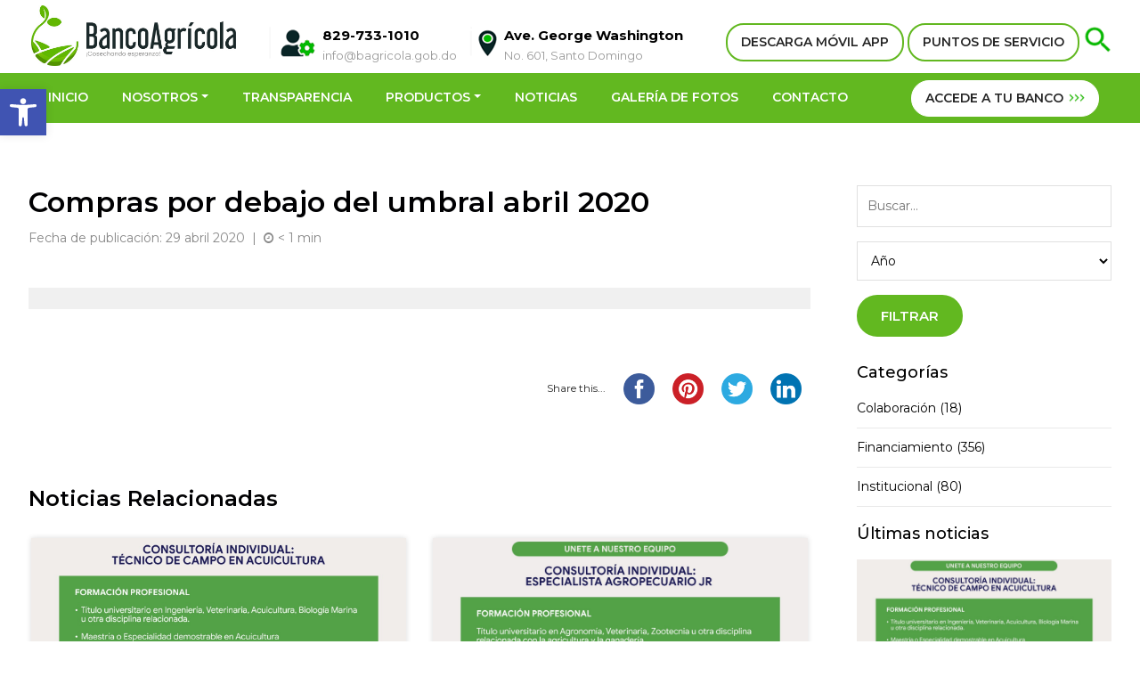

--- FILE ---
content_type: text/html; charset=UTF-8
request_url: https://bancoagricola.gob.do/compras_umbral/compras-por-debajo-del-umbral-abril-2020/
body_size: 15385
content:
<!DOCTYPE html>
	<html lang="es">
    <head>
    <meta charset="utf-8">
    <meta http-equiv="X-UA-Compatible" content="IE=edge">
    <meta name="viewport" content="width=device-width, initial-scale=1">
    
    <!-- meta tag para scan de ciberseguridad -->
    <meta name="insight-app-sec-validation" content="bd7f6cb3-19f7-45c0-b24e-9ec5d62163b0">
    
    <title>Banco Agrícola | Compras por debajo del umbral abril 2020</title>
    <meta name="robots" content="index, follow" />
    <meta name="description" content="Compras por debajo del umbral abril 2020" />
    <meta name="keywords" content=""/>
    <meta name="author" content="Andrés J. Villar - Merit Designs" />
    <meta name="googlebot" content="index,follow" />
    <meta name="revisit-after" content="7 days" />
    <link rel="preconnect" href="https://fonts.googleapis.com">
    <link rel="preconnect" href="https://fonts.gstatic.com" crossorigin>
    <link href="https://fonts.googleapis.com/css2?family=Lato&family=Montserrat:wght@300;400;500;600;700;800&display=swap" rel="stylesheet"> 
    <link href="https://cdn.jsdelivr.net/npm/bootstrap@5.1.3/dist/css/bootstrap.min.css" rel="stylesheet" integrity="sha384-1BmE4kWBq78iYhFldvKuhfTAU6auU8tT94WrHftjDbrCEXSU1oBoqyl2QvZ6jIW3" crossorigin="anonymous">
    <!--
    <link href="https://bancoagricola.gob.do/wp-content/themes/bancoagricola/css/bootstrap.min.css" rel="stylesheet">
    -->
    <link href="https://bancoagricola.gob.do/wp-content/themes/bancoagricola/css/jquery.smartmenus.bootstrap.css" rel="stylesheet">
    <link href="https://bancoagricola.gob.do/wp-content/themes/bancoagricola/css/lightbox.min.css" rel="stylesheet" />
    <link href="https://bancoagricola.gob.do/wp-content/themes/bancoagricola/css/font-awesome.css" rel="stylesheet" type="text/css">
    <link href="https://bancoagricola.gob.do/wp-content/themes/bancoagricola/css/owl.carousel.css" rel="stylesheet" />
    <link rel="stylesheet" href="//code.jquery.com/ui/1.13.1/themes/base/jquery-ui.css">
    <link href="https://bancoagricola.gob.do/wp-content/themes/bancoagricola/style.css?v=1769079817" rel="stylesheet" type="text/css" />    
    <link rel="icon" type="image/png" href="https://bancoagricola.gob.do/wp-content/themes/bancoagricola/favicon.png" />
    <script src="https://code.jquery.com/jquery-3.6.0.js" integrity="sha256-H+K7U5CnXl1h5ywQfKtSj8PCmoN9aaq30gDh27Xc0jk=" crossorigin="anonymous"></script>
    <script src="https://cdn.jsdelivr.net/npm/bootstrap@5.1.3/dist/js/bootstrap.bundle.min.js" integrity="sha384-ka7Sk0Gln4gmtz2MlQnikT1wXgYsOg+OMhuP+IlRH9sENBO0LRn5q+8nbTov4+1p" crossorigin="anonymous"></script>
        <script src="https://bancoagricola.gob.do/wp-content/themes/bancoagricola/js/owl.carousel.min.js"></script>
    <script src="https://bancoagricola.gob.do/wp-content/themes/bancoagricola/js/scripts.js"></script>
    <script src="https://bancoagricola.gob.do/wp-content/themes/bancoagricola/js/jquery.smartmenus.js" type="text/javascript"></script>
    <script src="https://bancoagricola.gob.do/wp-content/themes/bancoagricola/js/jquery.smartmenus.bootstrap.js" type="text/javascript"></script>
    <script src="https://code.jquery.com/ui/1.13.1/jquery-ui.min.js" integrity="sha256-eTyxS0rkjpLEo16uXTS0uVCS4815lc40K2iVpWDvdSY=" crossorigin="anonymous"></script>
    <script src="https://bancoagricola.gob.do/wp-content/themes/bancoagricola/js/modernizr.js"></script>
    <script src='https://www.google.com/recaptcha/api.js?hl=es'></script>
        <script src="https://bancoagricola.gob.do/wp-content/themes/bancoagricola/js/html5lightbox/html5lightbox.js" type="text/javascript"></script>
    <meta name='robots' content='max-image-preview:large' />
<link rel='dns-prefetch' href='//s.w.org' />
<script type="text/javascript">
window._wpemojiSettings = {"baseUrl":"https:\/\/s.w.org\/images\/core\/emoji\/14.0.0\/72x72\/","ext":".png","svgUrl":"https:\/\/s.w.org\/images\/core\/emoji\/14.0.0\/svg\/","svgExt":".svg","source":{"concatemoji":"https:\/\/bancoagricola.gob.do\/wp-includes\/js\/wp-emoji-release.min.js"}};
/*! This file is auto-generated */
!function(e,a,t){var n,r,o,i=a.createElement("canvas"),p=i.getContext&&i.getContext("2d");function s(e,t){var a=String.fromCharCode,e=(p.clearRect(0,0,i.width,i.height),p.fillText(a.apply(this,e),0,0),i.toDataURL());return p.clearRect(0,0,i.width,i.height),p.fillText(a.apply(this,t),0,0),e===i.toDataURL()}function c(e){var t=a.createElement("script");t.src=e,t.defer=t.type="text/javascript",a.getElementsByTagName("head")[0].appendChild(t)}for(o=Array("flag","emoji"),t.supports={everything:!0,everythingExceptFlag:!0},r=0;r<o.length;r++)t.supports[o[r]]=function(e){if(!p||!p.fillText)return!1;switch(p.textBaseline="top",p.font="600 32px Arial",e){case"flag":return s([127987,65039,8205,9895,65039],[127987,65039,8203,9895,65039])?!1:!s([55356,56826,55356,56819],[55356,56826,8203,55356,56819])&&!s([55356,57332,56128,56423,56128,56418,56128,56421,56128,56430,56128,56423,56128,56447],[55356,57332,8203,56128,56423,8203,56128,56418,8203,56128,56421,8203,56128,56430,8203,56128,56423,8203,56128,56447]);case"emoji":return!s([129777,127995,8205,129778,127999],[129777,127995,8203,129778,127999])}return!1}(o[r]),t.supports.everything=t.supports.everything&&t.supports[o[r]],"flag"!==o[r]&&(t.supports.everythingExceptFlag=t.supports.everythingExceptFlag&&t.supports[o[r]]);t.supports.everythingExceptFlag=t.supports.everythingExceptFlag&&!t.supports.flag,t.DOMReady=!1,t.readyCallback=function(){t.DOMReady=!0},t.supports.everything||(n=function(){t.readyCallback()},a.addEventListener?(a.addEventListener("DOMContentLoaded",n,!1),e.addEventListener("load",n,!1)):(e.attachEvent("onload",n),a.attachEvent("onreadystatechange",function(){"complete"===a.readyState&&t.readyCallback()})),(e=t.source||{}).concatemoji?c(e.concatemoji):e.wpemoji&&e.twemoji&&(c(e.twemoji),c(e.wpemoji)))}(window,document,window._wpemojiSettings);
</script>
<style type="text/css">
img.wp-smiley,
img.emoji {
	display: inline !important;
	border: none !important;
	box-shadow: none !important;
	height: 1em !important;
	width: 1em !important;
	margin: 0 0.07em !important;
	vertical-align: -0.1em !important;
	background: none !important;
	padding: 0 !important;
}
</style>
	<link rel='stylesheet' id='wp-block-library-css'  href='https://bancoagricola.gob.do/wp-includes/css/dist/block-library/style.min.css' type='text/css' media='all' />
<style id='global-styles-inline-css' type='text/css'>
body{--wp--preset--color--black: #000000;--wp--preset--color--cyan-bluish-gray: #abb8c3;--wp--preset--color--white: #ffffff;--wp--preset--color--pale-pink: #f78da7;--wp--preset--color--vivid-red: #cf2e2e;--wp--preset--color--luminous-vivid-orange: #ff6900;--wp--preset--color--luminous-vivid-amber: #fcb900;--wp--preset--color--light-green-cyan: #7bdcb5;--wp--preset--color--vivid-green-cyan: #00d084;--wp--preset--color--pale-cyan-blue: #8ed1fc;--wp--preset--color--vivid-cyan-blue: #0693e3;--wp--preset--color--vivid-purple: #9b51e0;--wp--preset--gradient--vivid-cyan-blue-to-vivid-purple: linear-gradient(135deg,rgba(6,147,227,1) 0%,rgb(155,81,224) 100%);--wp--preset--gradient--light-green-cyan-to-vivid-green-cyan: linear-gradient(135deg,rgb(122,220,180) 0%,rgb(0,208,130) 100%);--wp--preset--gradient--luminous-vivid-amber-to-luminous-vivid-orange: linear-gradient(135deg,rgba(252,185,0,1) 0%,rgba(255,105,0,1) 100%);--wp--preset--gradient--luminous-vivid-orange-to-vivid-red: linear-gradient(135deg,rgba(255,105,0,1) 0%,rgb(207,46,46) 100%);--wp--preset--gradient--very-light-gray-to-cyan-bluish-gray: linear-gradient(135deg,rgb(238,238,238) 0%,rgb(169,184,195) 100%);--wp--preset--gradient--cool-to-warm-spectrum: linear-gradient(135deg,rgb(74,234,220) 0%,rgb(151,120,209) 20%,rgb(207,42,186) 40%,rgb(238,44,130) 60%,rgb(251,105,98) 80%,rgb(254,248,76) 100%);--wp--preset--gradient--blush-light-purple: linear-gradient(135deg,rgb(255,206,236) 0%,rgb(152,150,240) 100%);--wp--preset--gradient--blush-bordeaux: linear-gradient(135deg,rgb(254,205,165) 0%,rgb(254,45,45) 50%,rgb(107,0,62) 100%);--wp--preset--gradient--luminous-dusk: linear-gradient(135deg,rgb(255,203,112) 0%,rgb(199,81,192) 50%,rgb(65,88,208) 100%);--wp--preset--gradient--pale-ocean: linear-gradient(135deg,rgb(255,245,203) 0%,rgb(182,227,212) 50%,rgb(51,167,181) 100%);--wp--preset--gradient--electric-grass: linear-gradient(135deg,rgb(202,248,128) 0%,rgb(113,206,126) 100%);--wp--preset--gradient--midnight: linear-gradient(135deg,rgb(2,3,129) 0%,rgb(40,116,252) 100%);--wp--preset--duotone--dark-grayscale: url('#wp-duotone-dark-grayscale');--wp--preset--duotone--grayscale: url('#wp-duotone-grayscale');--wp--preset--duotone--purple-yellow: url('#wp-duotone-purple-yellow');--wp--preset--duotone--blue-red: url('#wp-duotone-blue-red');--wp--preset--duotone--midnight: url('#wp-duotone-midnight');--wp--preset--duotone--magenta-yellow: url('#wp-duotone-magenta-yellow');--wp--preset--duotone--purple-green: url('#wp-duotone-purple-green');--wp--preset--duotone--blue-orange: url('#wp-duotone-blue-orange');--wp--preset--font-size--small: 13px;--wp--preset--font-size--medium: 20px;--wp--preset--font-size--large: 36px;--wp--preset--font-size--x-large: 42px;}.has-black-color{color: var(--wp--preset--color--black) !important;}.has-cyan-bluish-gray-color{color: var(--wp--preset--color--cyan-bluish-gray) !important;}.has-white-color{color: var(--wp--preset--color--white) !important;}.has-pale-pink-color{color: var(--wp--preset--color--pale-pink) !important;}.has-vivid-red-color{color: var(--wp--preset--color--vivid-red) !important;}.has-luminous-vivid-orange-color{color: var(--wp--preset--color--luminous-vivid-orange) !important;}.has-luminous-vivid-amber-color{color: var(--wp--preset--color--luminous-vivid-amber) !important;}.has-light-green-cyan-color{color: var(--wp--preset--color--light-green-cyan) !important;}.has-vivid-green-cyan-color{color: var(--wp--preset--color--vivid-green-cyan) !important;}.has-pale-cyan-blue-color{color: var(--wp--preset--color--pale-cyan-blue) !important;}.has-vivid-cyan-blue-color{color: var(--wp--preset--color--vivid-cyan-blue) !important;}.has-vivid-purple-color{color: var(--wp--preset--color--vivid-purple) !important;}.has-black-background-color{background-color: var(--wp--preset--color--black) !important;}.has-cyan-bluish-gray-background-color{background-color: var(--wp--preset--color--cyan-bluish-gray) !important;}.has-white-background-color{background-color: var(--wp--preset--color--white) !important;}.has-pale-pink-background-color{background-color: var(--wp--preset--color--pale-pink) !important;}.has-vivid-red-background-color{background-color: var(--wp--preset--color--vivid-red) !important;}.has-luminous-vivid-orange-background-color{background-color: var(--wp--preset--color--luminous-vivid-orange) !important;}.has-luminous-vivid-amber-background-color{background-color: var(--wp--preset--color--luminous-vivid-amber) !important;}.has-light-green-cyan-background-color{background-color: var(--wp--preset--color--light-green-cyan) !important;}.has-vivid-green-cyan-background-color{background-color: var(--wp--preset--color--vivid-green-cyan) !important;}.has-pale-cyan-blue-background-color{background-color: var(--wp--preset--color--pale-cyan-blue) !important;}.has-vivid-cyan-blue-background-color{background-color: var(--wp--preset--color--vivid-cyan-blue) !important;}.has-vivid-purple-background-color{background-color: var(--wp--preset--color--vivid-purple) !important;}.has-black-border-color{border-color: var(--wp--preset--color--black) !important;}.has-cyan-bluish-gray-border-color{border-color: var(--wp--preset--color--cyan-bluish-gray) !important;}.has-white-border-color{border-color: var(--wp--preset--color--white) !important;}.has-pale-pink-border-color{border-color: var(--wp--preset--color--pale-pink) !important;}.has-vivid-red-border-color{border-color: var(--wp--preset--color--vivid-red) !important;}.has-luminous-vivid-orange-border-color{border-color: var(--wp--preset--color--luminous-vivid-orange) !important;}.has-luminous-vivid-amber-border-color{border-color: var(--wp--preset--color--luminous-vivid-amber) !important;}.has-light-green-cyan-border-color{border-color: var(--wp--preset--color--light-green-cyan) !important;}.has-vivid-green-cyan-border-color{border-color: var(--wp--preset--color--vivid-green-cyan) !important;}.has-pale-cyan-blue-border-color{border-color: var(--wp--preset--color--pale-cyan-blue) !important;}.has-vivid-cyan-blue-border-color{border-color: var(--wp--preset--color--vivid-cyan-blue) !important;}.has-vivid-purple-border-color{border-color: var(--wp--preset--color--vivid-purple) !important;}.has-vivid-cyan-blue-to-vivid-purple-gradient-background{background: var(--wp--preset--gradient--vivid-cyan-blue-to-vivid-purple) !important;}.has-light-green-cyan-to-vivid-green-cyan-gradient-background{background: var(--wp--preset--gradient--light-green-cyan-to-vivid-green-cyan) !important;}.has-luminous-vivid-amber-to-luminous-vivid-orange-gradient-background{background: var(--wp--preset--gradient--luminous-vivid-amber-to-luminous-vivid-orange) !important;}.has-luminous-vivid-orange-to-vivid-red-gradient-background{background: var(--wp--preset--gradient--luminous-vivid-orange-to-vivid-red) !important;}.has-very-light-gray-to-cyan-bluish-gray-gradient-background{background: var(--wp--preset--gradient--very-light-gray-to-cyan-bluish-gray) !important;}.has-cool-to-warm-spectrum-gradient-background{background: var(--wp--preset--gradient--cool-to-warm-spectrum) !important;}.has-blush-light-purple-gradient-background{background: var(--wp--preset--gradient--blush-light-purple) !important;}.has-blush-bordeaux-gradient-background{background: var(--wp--preset--gradient--blush-bordeaux) !important;}.has-luminous-dusk-gradient-background{background: var(--wp--preset--gradient--luminous-dusk) !important;}.has-pale-ocean-gradient-background{background: var(--wp--preset--gradient--pale-ocean) !important;}.has-electric-grass-gradient-background{background: var(--wp--preset--gradient--electric-grass) !important;}.has-midnight-gradient-background{background: var(--wp--preset--gradient--midnight) !important;}.has-small-font-size{font-size: var(--wp--preset--font-size--small) !important;}.has-medium-font-size{font-size: var(--wp--preset--font-size--medium) !important;}.has-large-font-size{font-size: var(--wp--preset--font-size--large) !important;}.has-x-large-font-size{font-size: var(--wp--preset--font-size--x-large) !important;}
</style>
<link rel='stylesheet' id='ctf_styles-css'  href='https://bancoagricola.gob.do/wp-content/plugins/custom-twitter-feeds/css/ctf-styles.min.css' type='text/css' media='all' />
<link rel='stylesheet' id='pojo-a11y-css'  href='https://bancoagricola.gob.do/wp-content/plugins/pojo-accessibility/assets/css/style.min.css' type='text/css' media='all' />
<script type='text/javascript' src='https://bancoagricola.gob.do/wp-includes/js/jquery/jquery.min.js' id='jquery-core-js'></script>
<script type='text/javascript' src='https://bancoagricola.gob.do/wp-includes/js/jquery/jquery-migrate.min.js' id='jquery-migrate-js'></script>
<script type='text/javascript' src='https://bancoagricola.gob.do/wp-content/plugins/stop-user-enumeration/frontend/js/frontend.js' id='stop-user-enumeration-js'></script>
<script type='text/javascript' id='whp8099front.js1675-js-extra'>
/* <![CDATA[ */
var whp_local_data = {"add_url":"https:\/\/bancoagricola.gob.do\/wp-admin\/post-new.php?post_type=event","ajaxurl":"https:\/\/bancoagricola.gob.do\/wp-admin\/admin-ajax.php"};
/* ]]> */
</script>
<script type='text/javascript' src='https://bancoagricola.gob.do/wp-content/plugins/wp-security-hardening/modules/js/front.js' id='whp8099front.js1675-js'></script>
<link rel="https://api.w.org/" href="https://bancoagricola.gob.do/wp-json/" /><link rel="alternate" type="application/json" href="https://bancoagricola.gob.do/wp-json/wp/v2/compras_umbral/4960" /><link rel="EditURI" type="application/rsd+xml" title="RSD" href="https://bancoagricola.gob.do/xmlrpc.php?rsd" />
<link rel="canonical" href="https://bancoagricola.gob.do/compras_umbral/compras-por-debajo-del-umbral-abril-2020/" />
<link rel="alternate" type="application/json+oembed" href="https://bancoagricola.gob.do/wp-json/oembed/1.0/embed?url=https%3A%2F%2Fbancoagricola.gob.do%2Fcompras_umbral%2Fcompras-por-debajo-del-umbral-abril-2020%2F" />
<link rel="alternate" type="text/xml+oembed" href="https://bancoagricola.gob.do/wp-json/oembed/1.0/embed?url=https%3A%2F%2Fbancoagricola.gob.do%2Fcompras_umbral%2Fcompras-por-debajo-del-umbral-abril-2020%2F&#038;format=xml" />
<style type="text/css">
#pojo-a11y-toolbar .pojo-a11y-toolbar-toggle a{ background-color: #4054b2;	color: #ffffff;}
#pojo-a11y-toolbar .pojo-a11y-toolbar-overlay, #pojo-a11y-toolbar .pojo-a11y-toolbar-overlay ul.pojo-a11y-toolbar-items.pojo-a11y-links{ border-color: #4054b2;}
body.pojo-a11y-focusable a:focus{ outline-style: solid !important;	outline-width: 1px !important;	outline-color: #FF0000 !important;}
#pojo-a11y-toolbar{ top: 100px !important;}
#pojo-a11y-toolbar .pojo-a11y-toolbar-overlay{ background-color: #ffffff;}
#pojo-a11y-toolbar .pojo-a11y-toolbar-overlay ul.pojo-a11y-toolbar-items li.pojo-a11y-toolbar-item a, #pojo-a11y-toolbar .pojo-a11y-toolbar-overlay p.pojo-a11y-toolbar-title{ color: #333333;}
#pojo-a11y-toolbar .pojo-a11y-toolbar-overlay ul.pojo-a11y-toolbar-items li.pojo-a11y-toolbar-item a.active{ background-color: #4054b2;	color: #ffffff;}
@media (max-width: 767px) { #pojo-a11y-toolbar { top: 50px !important; } }</style><link rel="icon" href="https://bancoagricola.gob.do/wp-content/uploads/2021/12/cropped-favicon-32x32.png" sizes="32x32" />
<link rel="icon" href="https://bancoagricola.gob.do/wp-content/uploads/2021/12/cropped-favicon-192x192.png" sizes="192x192" />
<link rel="apple-touch-icon" href="https://bancoagricola.gob.do/wp-content/uploads/2021/12/cropped-favicon-180x180.png" />
<meta name="msapplication-TileImage" content="https://bancoagricola.gob.do/wp-content/uploads/2021/12/cropped-favicon-270x270.png" />
</head><body data-rsssl=1>
<div class="overlay" id="overlay" onclick="closeNav()"></div>
<header>
  <div class="top">
    <div class="container-fluid">
      <div class="row">
        <div class="col-sm-12 topbar">
          <a href="https://bancoagricola.gob.do" class="logotop"><img src="https://bancoagricola.gob.do/wp-content/themes/bancoagricola/images/logo.jpg"></a>
          <div class="contact-top">
            <span>
              <img src="https://bancoagricola.gob.do/wp-content/themes/bancoagricola/images/contacto.png">
              <strong>829-733-1010</strong>
              <a href="/cdn-cgi/l/email-protection" class="__cf_email__" data-cfemail="94fdfaf2fbd4f6f5f3e6fdf7fbf8f5baf3fbf6baf0fb">[email&#160;protected]</a>
            </span>
            <span class="direccion">
              <img src="https://bancoagricola.gob.do/wp-content/themes/bancoagricola/images/localizacion.png"><strong>Ave. George Washington</strong>
              No. 601, Santo Domingo
            </span>
          </div>
          <div class="botones">
            <!--<a href="https://bancoagricola.gob.do/atencion-al-cliente/" class="boton-white">ATENCIÓN AL CLIENTE</a>-->
            <!-- Button trigger modal -->
            <a style="cursor: pointer;" data-bs-toggle="modal" data-bs-target="#modal-proximamente" class="boton-white">DESCARGA MÓVIL APP</a>
            <a href="https://bancoagricola.gob.do/contacto/#map" class="boton-white">PUNTOS DE SERVICIO</a>
            <a class="togglesearch" href='javascript:void(0)'><img src="https://bancoagricola.gob.do/wp-content/themes/bancoagricola/images/search.png"></a>
          </div>
          <div class="top-responsive">
            <a class="acceder boton-white" href="https://bancaenlinea.bagricola.gob.do/" target="_blank" rel="noopener noreferrer">ACCEDE A TU BANCO
              <img src="https://bancoagricola.gob.do/wp-content/themes/bancoagricola/images/arrows.png">
            </a>
            <!--<a class="acceder boton-white" type="button" data-bs-toggle="modal" data-bs-target="#modal-proximamente">ACCEDE A TU BANCO <img src="https://bancoagricola.gob.do/wp-content/themes/bancoagricola/images/arrows.png"></a>-->
            <!--<a class="acceder boton-white" href="https://internetbanking.bancoagricola.com.do">ACCEDE A TU BANCO <img src="https://bancoagricola.gob.do/wp-content/themes/bancoagricola/images/arrows.png"></a>-->

            <span onclick="openNav()" class="openNav">
              <i></i>
              <i></i>
              <i></i>
            </span>
          </div>

        </div>
      </div>
    </div>
  </div>

  <div class="container-menu">
    <div class="container-fluid">
      <div class="row">
        <div class="col-xs-12">
          <nav class="navbar navbar-expand-lg navbar-default" role="navigation">
            <button class="navbar-toggler navbar-toggle" type="button" data-bs-toggle="collapse" data-bs-target="#navbar" aria-controls="navbar" aria-expanded="false" aria-label="Toggle navigation">
              <span class="icon-bar iconbar1 transition"></span>
              <div class="clearfix"></div>
              <span class="icon-bar iconbar2 transition"></span>
              <div class="clearfix"></div>
              <span class="icon-bar iconbar3 transition"></span>
            </button>
            <div id="navbar" class="navbar-collapse collapse">
              <ul class="nav navbar-nav">
                <!-- HOME -->
                <li class="nav-item "><a class="nav-link" href="https://bancoagricola.gob.do">INICIO</a></li>
                <!-- NOSOTROS -->
                <li class="nav-item submenu dropdown ">
                  <a class="nav-link dropdown-toggle" data-toggle="dropdown" href="javascript:void(0)">NOSOTROS</a>
                  <ul class="dropdown-menu">
                    <!-- sobre nosotros -->
                    <li class=""><a class="dropdown-item" href="https://bancoagricola.gob.do/sobre-nosotros/">Sobre Nosotros</a></li>
                    <!-- Historia -->
                    <li class=""><a class="dropdown-item" href="https://bancoagricola.gob.do/sobre-nosotros/historia/">Historia</a></li>
                    <!-- organigrama -->
                    <!--
										<li class=""><a class="dropdown-item" href=""></a></li>
										-->
                    <!-- despacho del administrador -->
                    <li class=""><a class="dropdown-item" href="https://bancoagricola.gob.do/sobre-nosotros/despacho-del-administrador-general/">Despacho del Administrador General</a></li>
                    <!-- directorio ejecutivo -->
                    <li class=""><a class="dropdown-item" href="https://bancoagricola.gob.do/sobre-nosotros/directorio-ejecutivo/">Directorio Ejecutivo</a></li>
                    <!-- principales funcionarios -->
                    <!--
										<li class=""><a class="dropdown-item" href=""></a></li>
										-->
                    <!-- informacion institucional -->
                    <!--
										<li class=""><a class="dropdown-item" href=""></a></li>
										-->
                    <!-- galeria administradores -->
                    <li class=""><a class="dropdown-item" href="https://bancoagricola.gob.do/sobre-nosotros/galeria-de-administradores/">Galería de Ex-Administradores</a></li>
                    <!-- marco legal -->
                    <li class=""><a class="dropdown-item" href="https://bancoagricola.gob.do/sobre-nosotros/marco-legal/">Marco Legal</a></li>
                  </ul>
                </li>
                <!-- TRANSPARENCIA -->
                <li class="nav-item"><a class="nav-link" href="https://bancoagricola.gob.do/transparencia/" target="_blank">TRANSPARENCIA</a></li>
                <!-- PRODUCTOS -->
                <li class="nav-item submenu dropdown menu-large ">
                  <a class="nav-link dropdown-toggle has-submenu" href="https://bancoagricola.gob.do/productos/">PRODUCTOS</a>
                  <ul class="dropdown-menu megamenu" role="group">
                    <li>
                      <div class="xxxcontainer-fluid">
                        <div class="xxxrow">
                          <div class="col-sm-3">
                            <img src="https://bancoagricola.gob.do/wp-content/themes/bancoagricola/images/m1.png">
                            <div class="titulomegamenu">Crédito</div>
                            <!-- prestamos -->
                            <a href="https://bancoagricola.gob.do/productos/prestamos/">Préstamos</a>
                            <!-- factoring -->
                            <a class="subelement" href="https://bancoagricola.gob.do/productos/factoring/">Factoring</a>
                            <!-- pignoracion -->
                            <a class="subelement" href="https://bancoagricola.gob.do/productos/pignoracion/">Pignoración</a>
                          </div>
                          <div class="col-sm-3">
                            <img src="https://bancoagricola.gob.do/wp-content/themes/bancoagricola/images/m2.png">
                            <div class="titulomegamenu">Ahorro</div>
                            <!-- ahorros -->
                            <a href="https://bancoagricola.gob.do/productos/ahorros/">Ahorros</a>
                            <!-- certificados financieros -->
                            <a href="https://bancoagricola.gob.do/productos/certificados-financieros/">Certificados financieros</a>
                          </div>
                          <!--<div class="col-sm-3">-->
                          <!--	<img src="https://bancoagricola.gob.do/wp-content/themes/bancoagricola/images/m3.png">-->
                          <!--                                		<div class="titulomegamenu">Tarjetas</div>-->
                          <!--	<a data-bs-toggle="modal" data-bs-target="#modal-proximamente">Tarjetas</a>-->
                          <!--</div>-->
                          <div class="col-sm-3">
                            <img src="https://bancoagricola.gob.do/wp-content/themes/bancoagricola/images/m4.png">
                            <div class="titulomegamenu">Otros servicios</div>
                            <!-- asesoria tecnica -->
                            <a href="https://bancoagricola.gob.do/productos/asesoria-tecnica/">Asesoría técnica</a>
                            <!-- alquileres -->
                            <a href="https://bancoagricola.gob.do/productos/registro-de-contrato-de-alquileres/">Alquileres</a>
                            <!-- garantia judicial -->
                            <a href="https://bancoagricola.gob.do/productos/garantia-judicial/">Garantía judicial</a>
                            <!-- cartas consulares -->
                            <a href="https://bancoagricola.gob.do/productos/cartas-consulares/">Cartas consulares</a>
                            <!-- inmuebles en venta -->
                            <a href="https://bancoagricola.gob.do/productos/inmuebles-en-venta/">Inmuebles en venta</a>
                            <!-- pago de servicios -->
                            <a href="https://bancoagricola.gob.do/productos/pago-de-servicios/">Pago de servicios</a>
                          </div>

                          <!-- Programas -->
                          <div class="col-sm-3">
                            <img
                              src="https://bancoagricola.gob.do/wp-content/themes/bancoagricola/images/ingresos.png">
                            <div class="titulomegamenu">Programas</div>
                            <a href="https://bancoagricola.gob.do/productos/bagririego/">BagriRiego</a>
                            <a href="https://bancoagricola.gob.do/productos/campo-joven/">Campo Joven</a>
                          </div>
                        </div>
                      </div>
                    </li>
                  </ul>
                </li>
                <!-- NOTICIAS -->
                <li class="nav-item "><a class="nav-link" href="https://bancoagricola.gob.do/novedades/">NOTICIAS</a></li>
                <!-- GALERIA DE FOTOS -->
                <li class="nav-item "><a class="nav-link" href="https://bancoagricola.gob.do/galeria-de-fotos/">GALERÍA DE FOTOS</a></li>
                <!-- PUBLICACIONES -->
                <!--
								<li class="nav-item "><a class="nav-link" href="https://bancoagricola.gob.do/publicaciones/">PUBLICACIONES</a></li>
								-->
                <!-- CONTACTO -->
                <li class="nav-item "><a class="nav-link" href="https://bancoagricola.gob.do/contacto/">CONTACTO</a></li>
              </ul>
              <ul class="nav navbar-nav navbar-right">
                <li class="acceso">
                  <a href="https://bancaenlinea.bagricola.gob.do/" target="_blank" rel="noopener noreferrer">ACCEDE A TU BANCO
                    <img src="https://bancoagricola.gob.do/wp-content/themes/bancoagricola/images/arrows.png">
                  </a>
                </li>
              </ul>
            </div>
          </nav>
        </div>
      </div>
    </div>
  </div>
</header>
<div class="search" id="search">
  <div class="container-fluid">
    <div class="row">
      <div class="col-sm-12">
        <form action="https://bancoagricola.gob.do/busqueda/" method="get">
          <a href="javascript:void(0)" class="closesearch">&times;</a>
          <input type="text" name="termino" placeholder="Buscar..." required>
          <button type="submit"><img src="https://bancoagricola.gob.do/wp-content/themes/bancoagricola/images/search.png">BUSCAR</button>
        </form>
      </div>
    </div>
  </div>
</div>

<div id="mySidenav" class="sidenav">
  <a href="javascript:void(0)" class="closebtn" onclick="closeNav()">&times;</a>
  <ul>
    <!-- Home -->
    <li ><a href="https://bancoagricola.gob.do">INICIO</a></li>
    <!-- SOBRE NOSOTROS -->
    <li class="submenu dropdown ">
      <a class="dropdown-toggle" data-bs-toggle="dropdown" href="javascript:void(0)">NOSOTROS</a>
      <ul class="dropdown-menu">
        <!-- sobre nosotros -->
        <li class=""><a href="https://bancoagricola.gob.do/sobre-nosotros/">Sobre Nosotros</a></li>
        <!-- Historia -->
        <li class=""><a href="https://bancoagricola.gob.do/sobre-nosotros/historia/">Historia</a></li>
        <!-- organigrama -->
        <!--
				<li class=""><a href=""></a></li>
				-->
        <!-- despacho del administrador -->
        <li class=""><a href="https://bancoagricola.gob.do/sobre-nosotros/despacho-del-administrador-general/">Despacho del Administrador General</a></li>
        <!-- directorio ejecutivo -->
        <li class=""><a href="https://bancoagricola.gob.do/sobre-nosotros/directorio-ejecutivo/">Directorio Ejecutivo</a></li>
        <!-- principales funcionarios -->
        <!--
				<li class=""><a href=""></a></li>
				-->
        <!-- informacion institucional -->
        <!--
				<li class=""><a href=""></a></li>
				-->
        <!-- galeria administradores -->
        <li class=""><a href="https://bancoagricola.gob.do/sobre-nosotros/galeria-de-administradores/">Galería de Ex-Administradores</a></li>
        <!-- marco legal -->
        <li class=""><a href="https://bancoagricola.gob.do/sobre-nosotros/marco-legal/">Marco Legal</a></li>
      </ul>
    </li>

    <!-- TRANSPARENCIA -->
    <li><a href="https://bancoagricola.gob.do/transparencia/" target="_blank">TRANSPARENCIA</a></li>

    <!-- SERVICIOS -->
    <li class="submenu dropdown "><a class="dropdown-toggle" data-bs-toggle="dropdown" href="https://bancoagricola.gob.do/productos/">SERVICIOS</a>
      <ul class="dropdown-menu">
        <!-- prestamos -->
        <li class=""><a href="https://bancoagricola.gob.do/productos/prestamos/">Préstamos</a></li>
        <!-- ahorros -->
        <li class=""><a href="https://bancoagricola.gob.do/productos/ahorros/">Ahorros</a></li>
        <!-- certificados financieros -->
        <li class=""><a href="https://bancoagricola.gob.do/productos/certificados-financieros/">Certificados financieros</a></li>
        <!-- alquileres -->
        <li class=""><a href="https://bancoagricola.gob.do/productos/registro-de-contrato-de-alquileres/">Alquileres</a></li>
        <!-- pignoracion -->
        <li class=""><a href="https://bancoagricola.gob.do/productos/pignoracion/">Pignoración</a></li>
        <!-- factoring -->
        <li class=""><a href="https://bancoagricola.gob.do/productos/factoring/">Factoring</a></li>
        <!-- garantia judicial -->
        <li class=""><a href="https://bancoagricola.gob.do/productos/garantia-judicial/">Garantía judicial</a></li>
        <!-- pago de servicios -->
        <li class=""><a href="https://bancoagricola.gob.do/productos/pago-de-servicios/">Pago de servicios</a></li>
        <!-- cartas consulares -->
        <li class=""><a href="https://bancoagricola.gob.do/productos/cartas-consulares/">Cartas consulares</a></li>
        <!-- inmuebles en venta -->
        <li class=""><a href="https://bancoagricola.gob.do/productos/inmuebles-en-venta/">Inmuebles en venta</a></li>
        <!-- tarjetas -->
        <!--<li class="">-->
        <!--	<a data-bs-toggle="modal" data-bs-target="#modal-proximamente">Tarjetas</a>-->
        <!--<a href="https://bancoagricola.gob.do/productos/tarjetas/">Tarjetas</a>-->
        <!--</li>-->
      </ul>
    </li>
    <!-- NOTICIAS -->
    <li ><a href="https://bancoagricola.gob.do/novedades/">NOTICIAS</a></li>
    <!-- GALERIA DE FOTOS -->
    <li ><a href="https://bancoagricola.gob.do/galeria-de-fotos/">GALERÍA DE FOTOS</a></li>
    <!-- ATENCION AL CLIENTE -->
    <li ><!--<a href="https://bancoagricola.gob.do/atencion-al-cliente/">--><a data-bs-toggle="modal" data-bs-target="#modal-proximamente">ATENCION AL CLIENTE</a></li>
    <!-- PUNTOS DE SERVICIO -->
    <li ><a href="https://bancoagricola.gob.do/contacto/#map">PUNTOS DE SERVICIO</a></li>
    <!-- PUBLICACIONES -->
    <!--
		<li ><a href="https://bancoagricola.gob.do/publicaciones/">PUBLICACIONES</a></li>
		-->
    <!-- CONTACTO -->
    <li ><a href="https://bancoagricola.gob.do/contacto/">CONTACTO</a></li>
  </ul>
</div><div class="clear"></div>
<div class="height50"></div>
<div class="height20"></div>
<div class="container-fluid">
	<div class="row">
		<div class="col-sm-9 blog-main">
			<h2 style="margin-top: 0; padding-top: 0; text-align:justify;">Compras por debajo del umbral abril 2020</h2>
						<p class="categoria"><a href=""></a></p>
			<p class="fecha bg-green">Fecha de publicación: 29 abril 2020 <span class="sep">|</span> <i class="fa fa-clock-o"></i><span class="span-reading-time rt-reading-time"><span class="rt-label rt-prefix"></span> <span class="rt-time"> &lt; 1</span> <span class="rt-label rt-postfix">min</span></span></p>
			<div class="height20"></div>
						<img src="" style="width: 100%;">
			<div class="captions"></div>			<div class="height20"></div>
			<div class="articulo text-justify">
								<div class="height20"></div>

		

				<!-- Simple Share Buttons Adder (8.5.2) simplesharebuttons.com --><div class="ssba-classic-2 ssba ssbp-wrap aligncenter ssbp--theme-1"><div style="text-align:N"><span class="ssba-share-text">Share this...</span><br/><a data-site="facebook" class="ssba_facebook_share ssba_share_link" href="https://www.facebook.com/sharer.php?t=Compras por debajo del umbral abril 2020&u=https://bancoagricola.gob.do/compras_umbral/compras-por-debajo-del-umbral-abril-2020/"  style="color:; background-color: ; height: 48px; width: 48px; " ><img src="https://bancoagricola.gob.do/wp-content/plugins/simple-share-buttons-adder/buttons/somacro/facebook.png" style="width: 35px;" title="facebook" class="ssba ssba-img" alt="Share on facebook" /><div title="Facebook" class="ssbp-text">Facebook</div></a><a data-site="pinterest" class="ssba_pinterest_share ssba_share_link" href="https://pinterest.com/pin/create/button/?description=Compras por debajo del umbral abril 2020&media=&url=https://bancoagricola.gob.do/compras_umbral/compras-por-debajo-del-umbral-abril-2020/"  style="color:; background-color: ; height: 48px; width: 48px; " ><img src="https://bancoagricola.gob.do/wp-content/plugins/simple-share-buttons-adder/buttons/somacro/pinterest.png" style="width: 35px;" title="pinterest" class="ssba ssba-img" alt="Share on pinterest" /><div title="Pinterest" class="ssbp-text">Pinterest</div></a><a data-site="twitter" class="ssba_twitter_share ssba_share_link" href="https://twitter.com/intent/tweet?text=Compras por debajo del umbral abril 2020&url=https://bancoagricola.gob.do/compras_umbral/compras-por-debajo-del-umbral-abril-2020/&via="  style="color:; background-color: ; height: 48px; width: 48px; " ><img src="https://bancoagricola.gob.do/wp-content/plugins/simple-share-buttons-adder/buttons/somacro/twitter.png" style="width: 35px;" title="twitter" class="ssba ssba-img" alt="Share on twitter" /><div title="Twitter" class="ssbp-text">Twitter</div></a><a data-site="linkedin" class="ssba_linkedin_share ssba_share_link" href="https://www.linkedin.com/shareArticle?title=Compras por debajo del umbral abril 2020&url=https://bancoagricola.gob.do/compras_umbral/compras-por-debajo-del-umbral-abril-2020/"  style="color:; background-color: ; height: 48px; width: 48px; " ><img src="https://bancoagricola.gob.do/wp-content/plugins/simple-share-buttons-adder/buttons/somacro/linkedin.png" style="width: 35px;" title="linkedin" class="ssba ssba-img" alt="Share on linkedin" /><div title="Linkedin" class="ssbp-text">Linkedin</div></a></div></div>			</div>
						<div class="height50"></div>
			<div class="otras">
				<h3>Noticias Relacionadas</h3>
				<div class="height20"></div>
				<div class="row">
					                    	                    		    				<div class="col-sm-6">
							<div class="noticia">
								<a href="https://bancoagricola.gob.do/vacante/" class="img-noticia" style="background: url(https://bancoagricola.gob.do/wp-content/uploads/2025/12/d6513065-7a25-459d-bbfc-71f0a790eaa7.jpeg) no-repeat center center; background-size: cover;"></a>
								<div class="content-noticia">
																		<p class="categoria"><a href="https://bancoagricola.gob.do/category/colaboracion/">Colaboración</a></p>
									<p class="fecha bg-green">Fecha de publicación: 23 diciembre 2025 <span class="sep">|</span> <i class="fa fa-clock-o"></i><span class="span-reading-time rt-reading-time"><span class="rt-label rt-prefix"></span> <span class="rt-time"> &lt; 1</span> <span class="rt-label rt-postfix">min</span></span></p>
									<h4><a href="https://bancoagricola.gob.do/vacante/">Vacante</a></h4>
									El proyecto “Fortalecimiento del Financiamiento para el sector agropecuario con enfoque tecnológico...								</div>
							</div>
						</div>
						      				                    	                    		    				<div class="col-sm-6">
							<div class="noticia">
								<a href="https://bancoagricola.gob.do/17301-2/" class="img-noticia" style="background: url(https://bancoagricola.gob.do/wp-content/uploads/2025/12/IMG_7302-scaled.jpeg) no-repeat center center; background-size: cover;"></a>
								<div class="content-noticia">
																		<p class="categoria"><a href="https://bancoagricola.gob.do/category/colaboracion/">Colaboración</a></p>
									<p class="fecha bg-green">Fecha de publicación: 22 diciembre 2025 <span class="sep">|</span> <i class="fa fa-clock-o"></i><span class="span-reading-time rt-reading-time"><span class="rt-label rt-prefix"></span> <span class="rt-time"> &lt; 1</span> <span class="rt-label rt-postfix">min</span></span></p>
									<h4><a href="https://bancoagricola.gob.do/17301-2/">Vacantes</a></h4>
									El proyecto “Fortalecimiento del Financiamiento para el sector agropecuario con enfoque tecnológico...								</div>
							</div>
						</div>
						<div class="clearfix"></div>      				      			</div>
			</div>

			<div class="height50"></div>
		</div>

		<div class="col-sm-3">
			<div class="sidebar">
				<form action="https://bancoagricola.gob.do/novedades" method="get" class="formulario">
	<input type="text" name="termino" placeholder="Buscar..." value="">
	<select name="years">
		<option value="">Año</option>
					<option value="2026" >2026</option> 
					<option value="2025" >2025</option> 
					<option value="2024" >2024</option> 
					<option value="2023" >2023</option> 
					<option value="2022" >2022</option> 
					<option value="2021" >2021</option> 
					<option value="2020" >2020</option> 
					<option value="2019" >2019</option> 
					<option value="2018" >2018</option> 
					<option value="2017" >2017</option> 
			</select>
	<button type="submit" class="boton">Filtrar</button>
	<div class="height30"></div>
	<h4 class="black">Categorías</h4>
	<div class="listacategorias">
		<a href="https://bancoagricola.gob.do/category/colaboracion/">Colaboración (18)</a><a href="https://bancoagricola.gob.do/category/financiamiento/">Financiamiento (356)</a><a href="https://bancoagricola.gob.do/category/institucional/">Institucional (80)</a>	</div>
	<div class="height20"></div>

	<h4 class="black">Últimas noticias</h4>
	<div class="height10"></div>
							<div class="sidebarnews">
				<a class="noticiasidebar" style="background:  url(https://bancoagricola.gob.do/wp-content/uploads/2025/12/d6513065-7a25-459d-bbfc-71f0a790eaa7.jpeg) no-repeat center center; background-size:  cover;" href="https://bancoagricola.gob.do/vacante/" title="Vacante"></a>
				<div class="clearfix"></div>
				<a href="https://bancoagricola.gob.do/vacante/">Vacante</a>
			</div>
			
								<div class="sidebarnews">
				<a class="noticiasidebar" style="background:  url(https://bancoagricola.gob.do/wp-content/uploads/2025/12/IMG_7302-scaled.jpeg) no-repeat center center; background-size:  cover;" href="https://bancoagricola.gob.do/17301-2/" title="Vacantes"></a>
				<div class="clearfix"></div>
				<a href="https://bancoagricola.gob.do/17301-2/">Vacantes</a>
			</div>
			
								<div class="sidebarnews">
				<a class="noticiasidebar" style="background:  url(https://bancoagricola.gob.do/wp-content/uploads/2025/12/IMG_7301-scaled.jpeg) no-repeat center center; background-size:  cover;" href="https://bancoagricola.gob.do/17299-2/" title="Vacantes"></a>
				<div class="clearfix"></div>
				<a href="https://bancoagricola.gob.do/17299-2/">Vacantes</a>
			</div>
			
		
	<h4 class="black">Lo más leído</h4>
	<div class="height10"></div>
							<div class="sidebarnews">
				<a class="noticiasidebar" style="background:  url(https://bancoagricola.gob.do/wp-content/uploads/2023/07/4C0996FD-8A1A-4558-82F2-C0DEFC16E6E6.jpeg) no-repeat center center; background-size:  cover;" href="https://bancoagricola.gob.do/el-administrador-del-bagricola-juramenta-nueva-subgerente-en-gaspar-hernandez/" title="El administrador del Bagrícola juramenta nueva subgerente en Gaspar Hernández"></a>
				<div class="clearfix"></div>
				<a href="https://bancoagricola.gob.do/el-administrador-del-bagricola-juramenta-nueva-subgerente-en-gaspar-hernandez/">El administrador del Bagrícola juramenta nueva subgerente en Gaspar Hernández</a>
			</div>
			
								<div class="sidebarnews">
				<a class="noticiasidebar" style="background:  url(https://bancoagricola.gob.do/wp-content/uploads/2023/06/1BE73CE0-1885-4393-980C-6A446C48061E.jpeg) no-repeat center center; background-size:  cover;" href="https://bancoagricola.gob.do/banco-agricola-lanza-proyecto-de-banca-en-linea-para-productores-agropecuarios/" title="Banco Agrícola lanza proyecto de Banca en Línea para productores agropecuarios"></a>
				<div class="clearfix"></div>
				<a href="https://bancoagricola.gob.do/banco-agricola-lanza-proyecto-de-banca-en-linea-para-productores-agropecuarios/">Banco Agrícola lanza proyecto de Banca en Línea para productores agropecuarios</a>
			</div>
			
								<div class="sidebarnews">
				<a class="noticiasidebar" style="background:  url(https://bancoagricola.gob.do/wp-content/uploads/2023/06/EFDC16AF-1D00-4717-B8CB-9477087A7775.jpeg) no-repeat center center; background-size:  cover;" href="https://bancoagricola.gob.do/el-bagricola-destinara-otros-rd3300-millones-a-financiar-el-sector-agropecuario/" title="El Bagricola destinará   otros RD$3,300 millones a financiar el  sector agropecuario"></a>
				<div class="clearfix"></div>
				<a href="https://bancoagricola.gob.do/el-bagricola-destinara-otros-rd3300-millones-a-financiar-el-sector-agropecuario/">El Bagricola destinará   otros RD$3,300 millones a financiar el  sector agropecuario</a>
			</div>
			
		</form>			</div>
			<div class="clearfix height50"></div>
		</div>
	</div>
</div>

<div class="bg-green contactos-pie">
	<div class="container-fluid">
		<div class="row">
			<div class="col-sm-12">
				<div class="">
					<!--<a data-bs-toggle="modal" data-bs-target="#modal-proximamente" style="color:#fff;"><img src="https://bancoagricola.gob.do/wp-content/themes/bancoagricola/images/contact1.svg" alt="">Chat en línea</a>-->
					<a href="tel:829-733-1010"><img src="https://bancoagricola.gob.do/wp-content/themes/bancoagricola/images/contact2.svg" alt="">829-733-1010</a>
					<a href="https://bancoagricola.gob.do/contacto/"><img src="https://bancoagricola.gob.do/wp-content/themes/bancoagricola/images/contact3.svg" alt="">Escríbenos</a>
					<!--<a data-bs-toggle="modal" data-bs-target="#modal-proximamente" style="color:#fff;"><img src="https://bancoagricola.gob.do/wp-content/themes/bancoagricola/images/contact4.svg" alt="">WhatsApp</a>-->
					 
					<a href="https://wa.me/18297331010"><img src="https://bancoagricola.gob.do/wp-content/themes/bancoagricola/images/contact4.svg" alt="">WhatsApp</a>
					
					<a href="https://bancoagricola.gob.do/contacto/#map"><img src="https://bancoagricola.gob.do/wp-content/themes/bancoagricola/images/contact5.svg" alt="">Sucursales</a>

				</div>
			</div>
		</div>
	</div>
</div><!-- Modal -->
<div class="modal fade" id="modal-proximamente" tabindex="-1" aria-labelledby="modal-proximamente" aria-hidden="true">
  <div class="modal-dialog">
    <div class="modal-content">
      <div class="modal-body">
        <button type="button" class="close" data-bs-dismiss="modal" aria-hidden="true">&times;</button>
        <div class="text-center">
          <img src="https://bancoagricola.gob.do/wp-content/themes/bancoagricola/images/proximamente2.jpg">
        </div>
      </div>
    </div>
  </div>
</div>
<footer>
  <div class="container-fluid">
    <div class="row">
      <div class="col-sm-3 cborde">
        <h4>CONTACTO</h4>
        <span class="line"></span>
        <div class="contactos-footer">
          <p><img src="https://bancoagricola.gob.do/wp-content/themes/bancoagricola/images/telefonof.svg">829-733-1010</p>
          <p><img src="https://bancoagricola.gob.do/wp-content/themes/bancoagricola/images/locationf.svg">Av. George Washington No. 601, Santo Domingo D.N.</p>
          <p><img src="https://bancoagricola.gob.do/wp-content/themes/bancoagricola/images/emailf.svg"><a href="/cdn-cgi/l/email-protection" class="__cf_email__" data-cfemail="1a73747c755a787b7d68737975767b347d7578347e75">[email&#160;protected]</a></p>
          <div class="clearfix height10"></div>
          <a href="https://bancoagricola.gob.do/terminos-de-uso/">Términos de uso</a>
          <div class="clearfix"></div>
          <a href="https://bancoagricola.gob.do/politicas-de-uso/">Políticas de privacidad</a>
          <div class="clearfix"></div>
          <div class="socialfooter">
            <a href="https://es-es.facebook.com/bancoagricolard/" target="_blank"><i class="fa fa-facebook"></i></a>
            <a href="https://instagram.com/bagricolard" target="_blank"><i class="fa fa-instagram"></i></a>
            <a href="https://twitter.com/bagricolaRD/" target="_blank"><i class="fa fa-twitter"></i></a>
            <a href="https://www.youtube.com/channel/UCJDh-Rhthpzp-UvR_eA-9iQ" target="_blank"><i class="fa fa-youtube-play"></i></a>
          </div>
          <a href="https://sb.gob.do/entidades-autorizadas-sib/entidades/BAGRICOLA" target="_blank" class="logosb"><img src="https://bancoagricola.gob.do/wp-content/themes/bancoagricola/images/sb.png"></a>
          <a href="https://prousuario.gob.do/" target="_blank" class="logosb"><img src="https://bancoagricola.gob.do/wp-content/themes/bancoagricola/images/DERECHOS Y DEBERES-02.jpg"></a>
          <!--<a href="https://prousuario.gob.do/" target="_blank" class="logosb"><img src="https://bancoagricola.gob.do/wp-content/themes/bancoagricola/images/prousuario.jpg"></a>-->
        </div>
        <div class="height20"></div>
      </div>
      <div class="col-sm-3 cborde">
        <h4>SOBRE NOSOTROS</h4>
        <span class="line"></span>
        <div class="menu-footer">
          <!-- sobre nosotros -->
          <a href="https://bancoagricola.gob.do/sobre-nosotros/">Sobre Nosotros</a>
          <!-- Historia -->
          <a href="https://bancoagricola.gob.do/sobre-nosotros/historia/">Historia</a>
          <!-- organigrama -->
          <!--
                    <a href=""></a>
                    -->
          <!-- despacho del administrador -->
          <a href="https://bancoagricola.gob.do/sobre-nosotros/despacho-del-administrador-general/">Despacho del Administrador General</a>
          <!-- directorio ejecutivo -->
          <a href="https://bancoagricola.gob.do/sobre-nosotros/directorio-ejecutivo/">Directorio Ejecutivo</a>
          <!-- principales funcionarios -->
          <!--
                    <a href=""></a>
                    -->
          <!-- informacion institucional -->
          <!--
                    <a href=""></a>
                    -->
          <!-- galeria administradores -->
          <a href="https://bancoagricola.gob.do/sobre-nosotros/galeria-de-administradores/">Galería de Ex-Administradores</a>
          <!-- marco legal -->
          <a href="https://bancoagricola.gob.do/sobre-nosotros/marco-legal/">Marco Legal</a>
          <!--<a href="http://bancoagricola.com.do/pagina-nueva">Aqui lo que queremos que se muestre</a>-->


        </div>
        <div class="height20"></div>
      </div>
      <div class="col-sm-3 cborde">
        <h4>ÚLTIMOS TWEETS</h4>
        <span class="line"></span>
        <div class="tweets">
          <div class="tweet">
            
<!-- Custom Twitter Feeds by Smash Balloon -->
<div id="ctf" class=" ctf ctf-type-usertimeline ctf-rebranded ctf-feed-1  ctf-styles ctf-list ctf-regular-style"   data-ctfshortcode="{&quot;feed&quot;:1}"   data-ctfdisablelinks="false" data-ctflinktextcolor="#ffffff" data-header-size="small" data-feedid="1" data-postid="11366"  data-feed="1" data-ctfneeded="-91">
        <div class="ctf-tweets">
   		
<div  class="ctf-item ctf-author-bagricolard ctf-new ctf-hide-avatar"  id="2011231126749348337" >

	
	<div class="ctf-tweet-content">
		                <a class="ctf-tweet-text-link" href="https://twitter.com/bagricolard/status/2011231126749348337" target = "_blank" rel = "noopener noreferrer">
                            <p class="ctf-tweet-text">
                    Más   del   60%   de   los   recursos   financieros   que   fluyen   al   campo   dominicano   se  <a href="#" class="ctf_more">...</a><span class="ctf_remaining">canalizan   a   través   del   Banco   Agrícola. <br />
 Esto   posiciona   al   Banco   como   el   principal   vehículo   de   financiamiento   de   la   producción   agropecuaria   nacional.   </span>                    2<svg aria-hidden="true" aria-label="images in tweet" focusable="false" data-prefix="far" data-icon="image" role="img" xmlns="http://www.w3.org/2000/svg" viewBox="0 0 512 512" class="svg-inline--fa fa-image fa-w-16 fa-9x ctf-tweet-text-media"><path fill="currentColor" d="M464 64H48C21.49 64 0 85.49 0 112v288c0 26.51 21.49 48 48 48h416c26.51 0 48-21.49 48-48V112c0-26.51-21.49-48-48-48zm-6 336H54a6 6 0 0 1-6-6V118a6 6 0 0 1 6-6h404a6 6 0 0 1 6 6v276a6 6 0 0 1-6 6zM128 152c-22.091 0-40 17.909-40 40s17.909 40 40 40 40-17.909 40-40-17.909-40-40-40zM96 352h320v-80l-87.515-87.515c-4.686-4.686-12.284-4.686-16.971 0L192 304l-39.515-39.515c-4.686-4.686-12.284-4.686-16.971 0L96 304v48z" class=""></path></svg>                </p>
                            </a>
                        	</div>

		
</div>
<div  class="ctf-item ctf-author-bagricolard ctf-new ctf-hide-avatar"  id="1998494300599103564" >

	
	<div class="ctf-tweet-content">
		                <a class="ctf-tweet-text-link" href="https://twitter.com/bagricolard/status/1998494300599103564" target = "_blank" rel = "noopener noreferrer">
                            <p class="ctf-tweet-text">
                    🇩🇴🐖   Impulsamos   una   inversión   de   US$10   millones   para   fortalecer   la  <a href="#" class="ctf_more">...</a><span class="ctf_remaining">producción   porcina   nacional. <br />
<br />
 Pusimos   en   marcha   un   programa   de   financiamiento   para   pequeños   y   medianos   productores,   con   el   fin   de   modernizar   las   granjas   y   elevar   los   estándares   de   bioseguridad   tras   la   PPA.   </span>                    4<svg aria-hidden="true" aria-label="images in tweet" focusable="false" data-prefix="far" data-icon="image" role="img" xmlns="http://www.w3.org/2000/svg" viewBox="0 0 512 512" class="svg-inline--fa fa-image fa-w-16 fa-9x ctf-tweet-text-media"><path fill="currentColor" d="M464 64H48C21.49 64 0 85.49 0 112v288c0 26.51 21.49 48 48 48h416c26.51 0 48-21.49 48-48V112c0-26.51-21.49-48-48-48zm-6 336H54a6 6 0 0 1-6-6V118a6 6 0 0 1 6-6h404a6 6 0 0 1 6 6v276a6 6 0 0 1-6 6zM128 152c-22.091 0-40 17.909-40 40s17.909 40 40 40 40-17.909 40-40-17.909-40-40-40zM96 352h320v-80l-87.515-87.515c-4.686-4.686-12.284-4.686-16.971 0L192 304l-39.515-39.515c-4.686-4.686-12.284-4.686-16.971 0L96 304v48z" class=""></path></svg>                </p>
                            </a>
                        	</div>

		
</div>
<div  class="ctf-item ctf-author-bagricolard ctf-new ctf-hide-avatar"  id="1995946123304075792" >

	
	<div class="ctf-tweet-content">
		                <a class="ctf-tweet-text-link" href="https://twitter.com/bagricolard/status/1995946123304075792" target = "_blank" rel = "noopener noreferrer">
                            <p class="ctf-tweet-text">
                    La   Navidad   llegó   al   Banco   Agrícola   ✨🎄 <br />
 Un   ambiente   lleno   de   alegría,  <a href="#" class="ctf_more">...</a><span class="ctf_remaining">música   y   espíritu   navideño…   ¡así   iniciamos   la   época   más   bonita   del   año! <br />
<br />
 #NavidadEnBagrícola   #EspírituNavideño   #AlegríaQueSeComparte   </span>                    4<svg aria-hidden="true" aria-label="images in tweet" focusable="false" data-prefix="far" data-icon="image" role="img" xmlns="http://www.w3.org/2000/svg" viewBox="0 0 512 512" class="svg-inline--fa fa-image fa-w-16 fa-9x ctf-tweet-text-media"><path fill="currentColor" d="M464 64H48C21.49 64 0 85.49 0 112v288c0 26.51 21.49 48 48 48h416c26.51 0 48-21.49 48-48V112c0-26.51-21.49-48-48-48zm-6 336H54a6 6 0 0 1-6-6V118a6 6 0 0 1 6-6h404a6 6 0 0 1 6 6v276a6 6 0 0 1-6 6zM128 152c-22.091 0-40 17.909-40 40s17.909 40 40 40 40-17.909 40-40-17.909-40-40-40zM96 352h320v-80l-87.515-87.515c-4.686-4.686-12.284-4.686-16.971 0L192 304l-39.515-39.515c-4.686-4.686-12.284-4.686-16.971 0L96 304v48z" class=""></path></svg>                </p>
                            </a>
                        	</div>

		
</div>    </div>
    


</div>
          </div>
        </div>
      </div>
      <div class="col-sm-3">
        <h4>INFORMACIONES</h4>
        <span class="line"></span>
        <div class="menu-footer">

          <!-- CUENTAS ABANDONADAS  -->
          <a href="https://bancoagricola.gob.do/cuentas-abandonadas/">Cuentas Abandonadas</a>


          <a href="https://bancoagricola.gob.do/canal-de-denuncias/">Línea ética / Canal de Denuncias</a>
          <a href="https://bancoagricola.gob.do/tu-seguridad/">Tu seguridad</a>
          <!--<a href="https://bancoagricola.gob.do/monitor-financiero/">Monitor financiero</a>-->
          <a href="https://bancoagricola.gob.do/tarifario-de-productos/">Tarifario de productos y Tasas de referencia</a>
          <!--  <a href="https://bancoagricola.gob.do/bases-de-promociones/">Bases de promociones</a> -->
          <!--  <a href="https://bancoagricola.gob.do/reclamaciones/">Reclamaciones</a> -->
          <a href="/wp-content/uploads/2022/03/formulario-de-reclamaciones.pdf" target="_blank">Reclamaciones</a>
          <!--  <a href="https://bancoagricola.gob.do/productos/inmuebles-en-venta/">Venta de bienes</a>-->
          <!--<a href="https://bancoagricola.gob.do/propiedades-bajo-costo/">Propiedades bajo costo</a>-->
          <a href="https://bancoagricola.gob.do/preguntas-frecuentes/">Preguntas frecuentes</a>
          <a href="wp-content/uploads/2023/08/Deberes-y-derechos-Banco-Agrícola.pdf" target="_blank">Carta de derechos y deberes del usuario</a>

          <a href="https://www.gob.do/" target="_blank">www.gob.do</a
            <br><br>


          <a href="https://apps.apple.com/us/app/m%C3%B3vil-banking-bagricola/id6443905294" target="_blank" rel="noopener noreferrer">
            <img style="height: 50%; width: 50%;" src="https://bancoagricola.gob.do/wp-content/themes/bancoagricola/images/app-store-black.svg">
          </a>

          <a href="https://play.google.com/store/apps/details?id=dom.com.bankingly.DO_BancoAgricola" target="_blank" rel="noopener noreferrer">
            <img style="height: 50%; width: 50%;" src="https://bancoagricola.gob.do/wp-content/themes/bancoagricola/images/play-store.png">
          </a>

          <!-- Sellos / Normativas -->

          <!-- 1. NORTIC A3 -->
          <div class="stamp-container">
            <div class="stamp-box">
              <a href="https://nortic.ogtic.gob.do/instituciones/BAGRICOLA" target="_blank" class="stamp stack-top"
                title="Norma sobre Publicación de Datos Abiertos del Gobierno Dominicano.">
              </a>
              <div class="stamp">
                <iframe src="https://be.nortic.ogtic.gob.do/StampProcesses/Stamp/681" height="100"
                  width="100" frameborder="0" scrolling="no" style="width: 99%;">
                </iframe>
              </div>
            </div>
          </div>

        </div>
        <div class="height20"></div>
      </div>
    </div>
  </div>

  <div class="container-fluid">
    <div class="row">
      <div class="col-sm-12">
        <div class="bordefooter">
        </div>
        <div class="clearfix"></div>
        <div class="col-sm-6">
          <img src="https://bancoagricola.gob.do/wp-content/themes/bancoagricola/images/logofooter.png" alt="Banco Agrícola">
          <div class="height20"></div>
        </div>
        <div class="col-sm-6 copyright">
          &copy; <script data-cfasync="false" src="/cdn-cgi/scripts/5c5dd728/cloudflare-static/email-decode.min.js"></script><script>
            document.write(new Date().getFullYear())
          </script> <span class="green">Banco Agrícola de la República Dominicana</span>.Todos los derechos reservados.<a href="https://yacarros.com" class="sr-only">carros rd</a><a href="https://pregunting.es" class="sr-only">pregunting</a>
          <br>
          <!-- Desarrollado por <a href="https://meritdesigns.com" target="_blank">Merit Designs</a> -->
        </div>
      </div>
    </div>
</footer>

<style>
  .stamp-container {
    position: absolute;
    display: flex;
    flex-direction: row;
    flex-wrap: wrap;
    right: 0;
    width: 8rem;
    margin-top: -7rem;
  }

  .stamp-box {
    width: 100px;
    height: 112px;
    position: relative;
  }

  .stamp {
    width: 100%;
    height: 100%;
    position: absolute;
  }

  .stack-top {
    z-index: 9;
  }
</style>

<style type="text/css" data-ctf-style="1">.ctf-feed-1 .ctf-tweet-text a{color:#ffffff!important;}.ctf-feed-1.ctf-regular-style .ctf-item, .ctf-feed-1 .ctf-header{border-bottom:1px solid #ddd!important;}</style><link rel='stylesheet' id='whp7450tw-bs4.css-css'  href='https://bancoagricola.gob.do/wp-content/plugins/wp-security-hardening/modules/inc/assets/css/tw-bs4.css' type='text/css' media='all' />
<link rel='stylesheet' id='whp2480font-awesome.min.css-css'  href='https://bancoagricola.gob.do/wp-content/plugins/wp-security-hardening/modules/inc/fa/css/font-awesome.min.css' type='text/css' media='all' />
<link rel='stylesheet' id='whp4881front.css-css'  href='https://bancoagricola.gob.do/wp-content/plugins/wp-security-hardening/modules/css/front.css' type='text/css' media='all' />
<link rel='stylesheet' id='simple-share-buttons-adder-ssba-css'  href='https://bancoagricola.gob.do/wp-content/plugins/simple-share-buttons-adder/css/ssba.css' type='text/css' media='all' />
<style id='simple-share-buttons-adder-ssba-inline-css' type='text/css'>
	.ssba {
									
									
									
									
								}
								.ssba img
								{
									width: 35px !important;
									padding: 6px;
									border:  0;
									box-shadow: none !important;
									display: inline !important;
									vertical-align: middle;
									box-sizing: unset;
								}

								.ssba-classic-2 .ssbp-text {
									display: none!important;
								}

								.ssba .fb-save
								{
								padding: 6px;
								line-height: 30px; }
								.ssba, .ssba a
								{
									text-decoration:none;
									background: none;
									
									font-size: 12px;
									
									
								}
								

			   #ssba-bar-2 .ssbp-bar-list {
					max-width: 48px !important;;
			   }
			   #ssba-bar-2 .ssbp-bar-list li a {height: 48px !important; width: 48px !important; 
				}
				#ssba-bar-2 .ssbp-bar-list li a:hover {
				}

				#ssba-bar-2 .ssbp-bar-list li a svg,
				 #ssba-bar-2 .ssbp-bar-list li a svg path, .ssbp-bar-list li a.ssbp-surfingbird span:not(.color-icon) svg polygon {line-height: 48px !important;; font-size: 18px;}
				#ssba-bar-2 .ssbp-bar-list li a:hover svg,
				 #ssba-bar-2 .ssbp-bar-list li a:hover svg path, .ssbp-bar-list li a.ssbp-surfingbird span:not(.color-icon) svg polygon {}
				#ssba-bar-2 .ssbp-bar-list li {
				margin: 0px 0!important;
				}@media only screen and ( max-width: 750px ) {
				#ssba-bar-2 {
				display: block;
				}
			}
</style>
<script type='text/javascript' src='https://bancoagricola.gob.do/wp-content/plugins/simple-share-buttons-adder/js/ssba.js' id='simple-share-buttons-adder-ssba-js'></script>
<script type='text/javascript' id='simple-share-buttons-adder-ssba-js-after'>
Main.boot( [] );
</script>
<script type='text/javascript' id='pojo-a11y-js-extra'>
/* <![CDATA[ */
var PojoA11yOptions = {"focusable":"","remove_link_target":"","add_role_links":"","enable_save":"","save_expiration":""};
/* ]]> */
</script>
<script type='text/javascript' src='https://bancoagricola.gob.do/wp-content/plugins/pojo-accessibility/assets/js/app.min.js' id='pojo-a11y-js'></script>
<script type='text/javascript' id='ctf_scripts-js-extra'>
/* <![CDATA[ */
var ctf = {"ajax_url":"https:\/\/bancoagricola.gob.do\/wp-admin\/admin-ajax.php"};
/* ]]> */
</script>
<script type='text/javascript' src='https://bancoagricola.gob.do/wp-content/plugins/custom-twitter-feeds/js/ctf-scripts.min.js' id='ctf_scripts-js'></script>
		<a id="pojo-a11y-skip-content" class="pojo-skip-link pojo-skip-content" tabindex="1" accesskey="s" href="#content">Ir al contenido</a>
				<nav id="pojo-a11y-toolbar" class="pojo-a11y-toolbar-left pojo-a11y-" role="navigation">
			<div class="pojo-a11y-toolbar-toggle">
				<a class="pojo-a11y-toolbar-link pojo-a11y-toolbar-toggle-link" href="javascript:void(0);" title="Herramientas de accesibilidad" role="button">
					<span class="pojo-sr-only sr-only">Abrir barra de herramientas</span>
					<svg xmlns="http://www.w3.org/2000/svg" viewBox="0 0 100 100" fill="currentColor" width="1em">
						<title>Herramientas de accesibilidad</title>
						<path d="M50 .8c5.7 0 10.4 4.7 10.4 10.4S55.7 21.6 50 21.6s-10.4-4.7-10.4-10.4S44.3.8 50 .8zM92.2 32l-21.9 2.3c-2.6.3-4.6 2.5-4.6 5.2V94c0 2.9-2.3 5.2-5.2 5.2H60c-2.7 0-4.9-2.1-5.2-4.7l-2.2-24.7c-.1-1.5-1.4-2.5-2.8-2.4-1.3.1-2.2 1.1-2.4 2.4l-2.2 24.7c-.2 2.7-2.5 4.7-5.2 4.7h-.5c-2.9 0-5.2-2.3-5.2-5.2V39.4c0-2.7-2-4.9-4.6-5.2L7.8 32c-2.6-.3-4.6-2.5-4.6-5.2v-.5c0-2.6 2.1-4.7 4.7-4.7h.5c19.3 1.8 33.2 2.8 41.7 2.8s22.4-.9 41.7-2.8c2.6-.2 4.9 1.6 5.2 4.3v1c-.1 2.6-2.1 4.8-4.8 5.1z"/>					</svg>
				</a>
			</div>
			<div class="pojo-a11y-toolbar-overlay">
				<div class="pojo-a11y-toolbar-inner">
					<p class="pojo-a11y-toolbar-title">Herramientas de accesibilidad</p>
					
					<ul class="pojo-a11y-toolbar-items pojo-a11y-tools">
																			<li class="pojo-a11y-toolbar-item">
								<a href="#" class="pojo-a11y-toolbar-link pojo-a11y-btn-resize-font pojo-a11y-btn-resize-plus" data-action="resize-plus" data-action-group="resize" tabindex="-1" role="button">
									<span class="pojo-a11y-toolbar-icon"><svg version="1.1" xmlns="http://www.w3.org/2000/svg" width="1em" viewBox="0 0 448 448"><title>Aumentar texto</title><path fill="currentColor" d="M256 200v16c0 4.25-3.75 8-8 8h-56v56c0 4.25-3.75 8-8 8h-16c-4.25 0-8-3.75-8-8v-56h-56c-4.25 0-8-3.75-8-8v-16c0-4.25 3.75-8 8-8h56v-56c0-4.25 3.75-8 8-8h16c4.25 0 8 3.75 8 8v56h56c4.25 0 8 3.75 8 8zM288 208c0-61.75-50.25-112-112-112s-112 50.25-112 112 50.25 112 112 112 112-50.25 112-112zM416 416c0 17.75-14.25 32-32 32-8.5 0-16.75-3.5-22.5-9.5l-85.75-85.5c-29.25 20.25-64.25 31-99.75 31-97.25 0-176-78.75-176-176s78.75-176 176-176 176 78.75 176 176c0 35.5-10.75 70.5-31 99.75l85.75 85.75c5.75 5.75 9.25 14 9.25 22.5z"></path></svg></span><span class="pojo-a11y-toolbar-text">Aumentar texto</span>								</a>
							</li>
							
							<li class="pojo-a11y-toolbar-item">
								<a href="#" class="pojo-a11y-toolbar-link pojo-a11y-btn-resize-font pojo-a11y-btn-resize-minus" data-action="resize-minus" data-action-group="resize" tabindex="-1" role="button">
									<span class="pojo-a11y-toolbar-icon"><svg version="1.1" xmlns="http://www.w3.org/2000/svg" width="1em" viewBox="0 0 448 448"><title>Disminuir texto</title><path fill="currentColor" d="M256 200v16c0 4.25-3.75 8-8 8h-144c-4.25 0-8-3.75-8-8v-16c0-4.25 3.75-8 8-8h144c4.25 0 8 3.75 8 8zM288 208c0-61.75-50.25-112-112-112s-112 50.25-112 112 50.25 112 112 112 112-50.25 112-112zM416 416c0 17.75-14.25 32-32 32-8.5 0-16.75-3.5-22.5-9.5l-85.75-85.5c-29.25 20.25-64.25 31-99.75 31-97.25 0-176-78.75-176-176s78.75-176 176-176 176 78.75 176 176c0 35.5-10.75 70.5-31 99.75l85.75 85.75c5.75 5.75 9.25 14 9.25 22.5z"></path></svg></span><span class="pojo-a11y-toolbar-text">Disminuir texto</span>								</a>
							</li>
						
													<li class="pojo-a11y-toolbar-item">
								<a href="#" class="pojo-a11y-toolbar-link pojo-a11y-btn-background-group pojo-a11y-btn-grayscale" data-action="grayscale" data-action-group="schema" tabindex="-1" role="button">
									<span class="pojo-a11y-toolbar-icon"><svg version="1.1" xmlns="http://www.w3.org/2000/svg" width="1em" viewBox="0 0 448 448"><title>Escala de grises</title><path fill="currentColor" d="M15.75 384h-15.75v-352h15.75v352zM31.5 383.75h-8v-351.75h8v351.75zM55 383.75h-7.75v-351.75h7.75v351.75zM94.25 383.75h-7.75v-351.75h7.75v351.75zM133.5 383.75h-15.5v-351.75h15.5v351.75zM165 383.75h-7.75v-351.75h7.75v351.75zM180.75 383.75h-7.75v-351.75h7.75v351.75zM196.5 383.75h-7.75v-351.75h7.75v351.75zM235.75 383.75h-15.75v-351.75h15.75v351.75zM275 383.75h-15.75v-351.75h15.75v351.75zM306.5 383.75h-15.75v-351.75h15.75v351.75zM338 383.75h-15.75v-351.75h15.75v351.75zM361.5 383.75h-15.75v-351.75h15.75v351.75zM408.75 383.75h-23.5v-351.75h23.5v351.75zM424.5 383.75h-8v-351.75h8v351.75zM448 384h-15.75v-352h15.75v352z"></path></svg></span><span class="pojo-a11y-toolbar-text">Escala de grises</span>								</a>
							</li>
						
													<li class="pojo-a11y-toolbar-item">
								<a href="#" class="pojo-a11y-toolbar-link pojo-a11y-btn-background-group pojo-a11y-btn-high-contrast" data-action="high-contrast" data-action-group="schema" tabindex="-1" role="button">
									<span class="pojo-a11y-toolbar-icon"><svg version="1.1" xmlns="http://www.w3.org/2000/svg" width="1em" viewBox="0 0 448 448"><title>Alto contraste</title><path fill="currentColor" d="M192 360v-272c-75 0-136 61-136 136s61 136 136 136zM384 224c0 106-86 192-192 192s-192-86-192-192 86-192 192-192 192 86 192 192z"></path></svg></span><span class="pojo-a11y-toolbar-text">Alto contraste</span>								</a>
							</li>
						
													<li class="pojo-a11y-toolbar-item">
								<a href="#" class="pojo-a11y-toolbar-link pojo-a11y-btn-background-group pojo-a11y-btn-negative-contrast" data-action="negative-contrast" data-action-group="schema" tabindex="-1" role="button">

									<span class="pojo-a11y-toolbar-icon"><svg version="1.1" xmlns="http://www.w3.org/2000/svg" width="1em" viewBox="0 0 448 448"><title>Contraste negativo</title><path fill="currentColor" d="M416 240c-23.75-36.75-56.25-68.25-95.25-88.25 10 17 15.25 36.5 15.25 56.25 0 61.75-50.25 112-112 112s-112-50.25-112-112c0-19.75 5.25-39.25 15.25-56.25-39 20-71.5 51.5-95.25 88.25 42.75 66 111.75 112 192 112s149.25-46 192-112zM236 144c0-6.5-5.5-12-12-12-41.75 0-76 34.25-76 76 0 6.5 5.5 12 12 12s12-5.5 12-12c0-28.5 23.5-52 52-52 6.5 0 12-5.5 12-12zM448 240c0 6.25-2 12-5 17.25-46 75.75-130.25 126.75-219 126.75s-173-51.25-219-126.75c-3-5.25-5-11-5-17.25s2-12 5-17.25c46-75.5 130.25-126.75 219-126.75s173 51.25 219 126.75c3 5.25 5 11 5 17.25z"></path></svg></span><span class="pojo-a11y-toolbar-text">Contraste negativo</span>								</a>
							</li>
						
													<li class="pojo-a11y-toolbar-item">
								<a href="#" class="pojo-a11y-toolbar-link pojo-a11y-btn-background-group pojo-a11y-btn-light-background" data-action="light-background" data-action-group="schema" tabindex="-1" role="button">
									<span class="pojo-a11y-toolbar-icon"><svg version="1.1" xmlns="http://www.w3.org/2000/svg" width="1em" viewBox="0 0 448 448"><title>Fondo claro</title><path fill="currentColor" d="M184 144c0 4.25-3.75 8-8 8s-8-3.75-8-8c0-17.25-26.75-24-40-24-4.25 0-8-3.75-8-8s3.75-8 8-8c23.25 0 56 12.25 56 40zM224 144c0-50-50.75-80-96-80s-96 30-96 80c0 16 6.5 32.75 17 45 4.75 5.5 10.25 10.75 15.25 16.5 17.75 21.25 32.75 46.25 35.25 74.5h57c2.5-28.25 17.5-53.25 35.25-74.5 5-5.75 10.5-11 15.25-16.5 10.5-12.25 17-29 17-45zM256 144c0 25.75-8.5 48-25.75 67s-40 45.75-42 72.5c7.25 4.25 11.75 12.25 11.75 20.5 0 6-2.25 11.75-6.25 16 4 4.25 6.25 10 6.25 16 0 8.25-4.25 15.75-11.25 20.25 2 3.5 3.25 7.75 3.25 11.75 0 16.25-12.75 24-27.25 24-6.5 14.5-21 24-36.75 24s-30.25-9.5-36.75-24c-14.5 0-27.25-7.75-27.25-24 0-4 1.25-8.25 3.25-11.75-7-4.5-11.25-12-11.25-20.25 0-6 2.25-11.75 6.25-16-4-4.25-6.25-10-6.25-16 0-8.25 4.5-16.25 11.75-20.5-2-26.75-24.75-53.5-42-72.5s-25.75-41.25-25.75-67c0-68 64.75-112 128-112s128 44 128 112z"></path></svg></span><span class="pojo-a11y-toolbar-text">Fondo claro</span>								</a>
							</li>
						
													<li class="pojo-a11y-toolbar-item">
								<a href="#" class="pojo-a11y-toolbar-link pojo-a11y-btn-links-underline" data-action="links-underline" data-action-group="toggle" tabindex="-1" role="button">
									<span class="pojo-a11y-toolbar-icon"><svg version="1.1" xmlns="http://www.w3.org/2000/svg" width="1em" viewBox="0 0 448 448"><title>Subrayar enlaces</title><path fill="currentColor" d="M364 304c0-6.5-2.5-12.5-7-17l-52-52c-4.5-4.5-10.75-7-17-7-7.25 0-13 2.75-18 8 8.25 8.25 18 15.25 18 28 0 13.25-10.75 24-24 24-12.75 0-19.75-9.75-28-18-5.25 5-8.25 10.75-8.25 18.25 0 6.25 2.5 12.5 7 17l51.5 51.75c4.5 4.5 10.75 6.75 17 6.75s12.5-2.25 17-6.5l36.75-36.5c4.5-4.5 7-10.5 7-16.75zM188.25 127.75c0-6.25-2.5-12.5-7-17l-51.5-51.75c-4.5-4.5-10.75-7-17-7s-12.5 2.5-17 6.75l-36.75 36.5c-4.5 4.5-7 10.5-7 16.75 0 6.5 2.5 12.5 7 17l52 52c4.5 4.5 10.75 6.75 17 6.75 7.25 0 13-2.5 18-7.75-8.25-8.25-18-15.25-18-28 0-13.25 10.75-24 24-24 12.75 0 19.75 9.75 28 18 5.25-5 8.25-10.75 8.25-18.25zM412 304c0 19-7.75 37.5-21.25 50.75l-36.75 36.5c-13.5 13.5-31.75 20.75-50.75 20.75-19.25 0-37.5-7.5-51-21.25l-51.5-51.75c-13.5-13.5-20.75-31.75-20.75-50.75 0-19.75 8-38.5 22-52.25l-22-22c-13.75 14-32.25 22-52 22-19 0-37.5-7.5-51-21l-52-52c-13.75-13.75-21-31.75-21-51 0-19 7.75-37.5 21.25-50.75l36.75-36.5c13.5-13.5 31.75-20.75 50.75-20.75 19.25 0 37.5 7.5 51 21.25l51.5 51.75c13.5 13.5 20.75 31.75 20.75 50.75 0 19.75-8 38.5-22 52.25l22 22c13.75-14 32.25-22 52-22 19 0 37.5 7.5 51 21l52 52c13.75 13.75 21 31.75 21 51z"></path></svg></span><span class="pojo-a11y-toolbar-text">Subrayar enlaces</span>								</a>
							</li>
						
													<li class="pojo-a11y-toolbar-item">
								<a href="#" class="pojo-a11y-toolbar-link pojo-a11y-btn-readable-font" data-action="readable-font" data-action-group="toggle" tabindex="-1" role="button">
									<span class="pojo-a11y-toolbar-icon"><svg version="1.1" xmlns="http://www.w3.org/2000/svg" width="1em" viewBox="0 0 448 448"><title>Fuente legible</title><path fill="currentColor" d="M181.25 139.75l-42.5 112.5c24.75 0.25 49.5 1 74.25 1 4.75 0 9.5-0.25 14.25-0.5-13-38-28.25-76.75-46-113zM0 416l0.5-19.75c23.5-7.25 49-2.25 59.5-29.25l59.25-154 70-181h32c1 1.75 2 3.5 2.75 5.25l51.25 120c18.75 44.25 36 89 55 133 11.25 26 20 52.75 32.5 78.25 1.75 4 5.25 11.5 8.75 14.25 8.25 6.5 31.25 8 43 12.5 0.75 4.75 1.5 9.5 1.5 14.25 0 2.25-0.25 4.25-0.25 6.5-31.75 0-63.5-4-95.25-4-32.75 0-65.5 2.75-98.25 3.75 0-6.5 0.25-13 1-19.5l32.75-7c6.75-1.5 20-3.25 20-12.5 0-9-32.25-83.25-36.25-93.5l-112.5-0.5c-6.5 14.5-31.75 80-31.75 89.5 0 19.25 36.75 20 51 22 0.25 4.75 0.25 9.5 0.25 14.5 0 2.25-0.25 4.5-0.5 6.75-29 0-58.25-5-87.25-5-3.5 0-8.5 1.5-12 2-15.75 2.75-31.25 3.5-47 3.5z"></path></svg></span><span class="pojo-a11y-toolbar-text">Fuente legible</span>								</a>
							</li>
																		<li class="pojo-a11y-toolbar-item">
							<a href="#" class="pojo-a11y-toolbar-link pojo-a11y-btn-reset" data-action="reset" tabindex="-1" role="button">
								<span class="pojo-a11y-toolbar-icon"><svg version="1.1" xmlns="http://www.w3.org/2000/svg" width="1em" viewBox="0 0 448 448"><title>Restablecer</title><path fill="currentColor" d="M384 224c0 105.75-86.25 192-192 192-57.25 0-111.25-25.25-147.75-69.25-2.5-3.25-2.25-8 0.5-10.75l34.25-34.5c1.75-1.5 4-2.25 6.25-2.25 2.25 0.25 4.5 1.25 5.75 3 24.5 31.75 61.25 49.75 101 49.75 70.5 0 128-57.5 128-128s-57.5-128-128-128c-32.75 0-63.75 12.5-87 34.25l34.25 34.5c4.75 4.5 6 11.5 3.5 17.25-2.5 6-8.25 10-14.75 10h-112c-8.75 0-16-7.25-16-16v-112c0-6.5 4-12.25 10-14.75 5.75-2.5 12.75-1.25 17.25 3.5l32.5 32.25c35.25-33.25 83-53 132.25-53 105.75 0 192 86.25 192 192z"></path></svg></span>
								<span class="pojo-a11y-toolbar-text">Restablecer</span>
							</a>
						</li>
					</ul>
									</div>
			</div>
		</nav>
		<script>
  function openNav() {
    document.getElementById("mySidenav").style.width = "350px";
    $('#overlay').fadeIn();
  }

  function closeNav() {
    document.getElementById("mySidenav").style.width = "0";
    $('#overlay').fadeOut();
  }
  $('.togglesearch').on('click', function() {
    $('#search').slideDown();
  });
  $('.closesearch').on('click', function() {
    $('#search').slideUp();
  });
  $('#togglemenusidebar').on('click', function() {
    $('#menutransparencia').slideToggle();
  });
  $('.monto').on('input', function() {
    this.value = this.value.replace(/[^0-9.]/g, '');
  });
  $('.entero').on('input', function() {
    this.value = this.value.replace(/[^0-9]/g, '');
  });
</script>
<script>(function(){function c(){var b=a.contentDocument||a.contentWindow.document;if(b){var d=b.createElement('script');d.innerHTML="window.__CF$cv$params={r:'9c1e90d599ec4b2a',t:'MTc2OTA3OTgxNg=='};var a=document.createElement('script');a.src='/cdn-cgi/challenge-platform/scripts/jsd/main.js';document.getElementsByTagName('head')[0].appendChild(a);";b.getElementsByTagName('head')[0].appendChild(d)}}if(document.body){var a=document.createElement('iframe');a.height=1;a.width=1;a.style.position='absolute';a.style.top=0;a.style.left=0;a.style.border='none';a.style.visibility='hidden';document.body.appendChild(a);if('loading'!==document.readyState)c();else if(window.addEventListener)document.addEventListener('DOMContentLoaded',c);else{var e=document.onreadystatechange||function(){};document.onreadystatechange=function(b){e(b);'loading'!==document.readyState&&(document.onreadystatechange=e,c())}}}})();</script></body>
</html>

--- FILE ---
content_type: text/css
request_url: https://bancoagricola.gob.do/wp-content/themes/bancoagricola/style.css?v=1769079817
body_size: 8396
content:
/*
Theme Name: Banco Agricola
Author: Andres J. Villar - Merit Designs
Author URI: https://meritdesigns.com
Description: Theme Wordpress
Version: 1.0
*/
/** Fix Bootstrap 3 => BS 5 **/
.col-xs-12 {
	float: left;
	width: 100%;
	padding: 0 15px;
}
.col-xs-11 {
	float: left;
	width: 91.66%;
	padding: 0 15px;
}
.col-xs-10 {
	float: left;
	width: 83.33%;
	padding: 0 15px;
}
.col-xs-9 {
	float: left;
	width: 75%;
	padding: 0 15px;
}
.col-xs-8 {
	float: left;
	width: 66.66%;
	padding: 0 15px;
}
.col-xs-7 {
	float: left;
	width: 58.33%;
	padding: 0 15px;
}
.col-xs-6 {
	float: left;
	width: 50%;
	padding: 0 15px;
}
.col-xs-5 {
	float: left;
	width: 41.66%;
	padding: 0 15px;
}
.col-xs-4 {
	float: left;
	width: 33.33%;
	padding: 0 15px;
}
.col-xs-3 {
	float: left;
	width: 25%;
	padding: 0 15px;
}
.col-xs-2 {
	float: left;
	width: 16.66%;
	padding: 0 15px;
}
.col-xs-1 {
	float: left;
	width: 8.33%;
	padding: 0 15px;
}
.h1, .h2, .h3, h1, h2, h3 {
  margin-top: 20px;
  margin-bottom: 10px;
}
.h3, h3 {
  font-size: 24px;
}
.h4, h4 {
  font-size: 18px;
}
.col-sm-6 {
  float: left;
  padding-left: 15px;
  padding-right: 15px;
}
@media(max-width: 767px) {
	.col-sm-6 {
		float: none;
		width: 100%;
	}
}
.panel-heading a {
  padding: 10px 0;
}



html, body{
	height: 100%;
}
body {
    font-family: 'Montserrat', sans-serif;
    font-size: 14px;
    color: #777;
    font-weight: normal;
    line-height: 1.7em;
}
.container, .container-fluid {
	width: 1240px;
	max-width: 100%;
	margin: 0 auto;
}
.clear, .clearfix {
	display: block;
	clear: both;
}
.height10 {
	height: 10px;
}
.height20 {
	height: 20px;
}
.height30 {
	height: 30px;
}
.height50 {
	height: 50px;
}
img {
	max-width: 100%;
	height: auto;
}
.grey {
	color: #c3c3c3;
}
.black {
	color: #000;
}
.white {
	color: #fff;
}
.green {
	color: #62B820;
}
.bg-grey {
	background: #f0f0f0;
}
.bg-black {
	background: #000;
}
.bg-white {
	background: #fff;
}
.bg-green {
	background-color: #62B820;
}
.transition, a.boton, button {
	transition: all 0.2s ease-in-out;
	-webkit-transition: all 0.2s ease-in-out;
	-moz-transition: all 0.2s ease-in-out;
	-o-transition: all 0.2s ease-in-out;
}
a, a:hover, a:focus, a:active {
	text-decoration: none;
	color: #000;
}
.readmore, .boton, .botonVer {
	text-transform: uppercase;
	display: inline-block;
	color: #fff;
	background: #62B820;
	border: 2px solid #62B820;
	padding: 10px 25px;
	font-weight: 600;
	font-size: 15px;
	font-family: 'Montserrat', sans-serif;
	border-radius: 25px;
	transition: all .2s;
}
.readmore:hover, .boton:hover, .botonVer:hover, .readmore:focus, .boton:focus {
	color: #252525;
	background: #fff;
}
.readmore2, .boton2 {
	text-transform: uppercase;
	display: inline-block;
	color: #252525;
	background: transparent;
	border: 2px solid #62B820;
	padding: 8px 25px;
	font-weight: normal;
	font-size: 15px;
	font-family: 'Montserrat', sans-serif;
	font-weight: 600;
	border-radius: 20px;
	transition: all .2s;
}
.readmore2:hover, .boton2:hover,.readmore2:focus, .boton2:focus {
	color: #fff;
	background: #62B820;
}
strong {
    font-weight: bold;
}
h1, h2, h3, h4, h5, h6 {
	font-family: 'Montserrat', sans-serif;
	font-weight: 600;
}

/**** HEADER ****/
.topbar {
	position: relative;
	padding-left: 280px;
}
.logotop {
	display: block;
	position: absolute;
	left: 15px;
	top: 0;
	width: 230px;
}
.top {
	background: #fff;
	color: #000;
	font-size: 14px;
	padding-top: 6px;
	padding-bottom: 6px;
	min-height: 82px;
}
.contact-top {
	display: inline-block;
	font-size: 13px;
	color: #999;
	padding-top: 22px;
}
.contact-top span {
	display: inline-block;
	position: relative;
	padding-left: 62px;
}
.contact-top span.direccion {
	display: inline-block;
	position: relative;
	padding-left: 40px;
	margin-left: 10px;
}
.contact-top img {
	position: absolute;
	left: 0;
	top: 0;
}
.contact-top strong {
	color: #000;
	font-size: 15px;
	display: block;
}
.top .botones {
	display: inline-block;
	padding-top: 20px;
	float: right;
}
.boton-white {
	text-transform: uppercase;
	display: inline-block;
	color: #252525;
	background: #fff;
	border: 2px solid #62B820;
	padding: 8px 15px;
	font-weight: 600;
	font-family: 'Montserrat', sans-serif;
	border-radius: 20px;
	transition: all .2s;
	font-size: 14px;
}
.boton-white:hover, .boton-white:focus {
	color: #fff;
	background: #62B820;
	border: 2px solid #62B820;
}
a.togglesearch {
	display: inline-block;
	width: 32px;
	position: relative;
	top: -3px;
}
.container-menu {
	background: #62B820;
}
.navbar-default {
    background-color: transparent !important;
    border-color: none;
    border: none;
    margin-top: 0;
    margin-bottom: 0;
    padding-top: 0;
    padding-bottom: 0;
    display: block !important;
}
.navbar-expand-lg .navbar-collapse {
  display: block !important;
}
.navbar-default .navbar-nav li a {
	color: #fff;
	font-size: 14px;
	border: none;
	padding-top: 16px;
	padding-left: 0;
	padding-right: 0;
	padding-bottom: 14px;
	text-transform: uppercase;
	font-weight: 600;
	transition: all .2s ease-in-out;
	-webkit-transition: all .2s ease-in-out;
	-moz-transition: all .2s ease-in-out;
	-o-transition: all .2s ease-in-out;
	font-family: 'Montserrat', sans-serif;
	border-bottom: 3px solid transparent;
	display: block;
}
.navbar-default .navbar-nav li.active a, .navbar-default .navbar-nav li a:hover,
.navbar-default .navbar-nav li a:focus {
	background:none !important;
	color: #fff;
	border-bottom: 3px solid #fff;
}
.navbar-default .navbar-nav > .active > a, 
.navbar-default .navbar-nav > .active > a:focus, 
.navbar-default .navbar-nav > .active > a:hover {
    color: #fff;
    border-bottom: 3px solid #fff;
}
.navbar-nav {
  display: block;
}
.navbar-default .navbar-nav > li {
  padding-right: 11px;
  padding-left: 11px;
  float: left;
}
.dropdown-menu {
 	float: none;
}
.navbar-right {
	float: right;
}
.dropdown-menu {
	list-style-type: none !important;
}
.navbar-default .navbar-nav > .open > a, .navbar-default .navbar-nav > .open > a:focus, .navbar-default .navbar-nav > .open > a:hover,
.dropdown-menu > .active > a, .dropdown-menu > .active > a:focus, .dropdown-menu > .active > a:hover {
    color: #fff !important;
    background-color: transparent !important;
}
.navbar-nav > li.submenu > .dropdown-menu {
	margin: 0;
	padding: 3px 0 0 0;
	list-style-type: none !important;
	border-top: none;
	background: #fff;
	margin-left: 0 !important;
	min-width: 300px !important;
}
.navbar-nav > li.submenu > .dropdown-menu li {
	margin: 0; 
	padding: 0;
}
.navbar-nav > li.submenu > .dropdown-menu li a {
	border-bottom: 1px solid #f0f0f0 !important;
	font-size: 13.5px !important;
	color: #000;
	font-weight: normal;
	padding: 11px 15px;
    display: block;
    background: #fff;
}
.navbar-nav > li.submenu > .dropdown-menu li a:hover {
	border-bottom: 1px solid #f0f0f0 !important;
	background: #fff !important;
	color: #77B536;
}

.navbar-default .navbar-nav li.acceso a, .navbar-default .navbar-nav li.acceso a:focus,
.navbar-default .navbar-nav li.acceso a:hover {
	text-transform: uppercase;
	display: inline-block;
	color: #252525 !important;
	background: #fff !important;
	border: 1px solid #fff !important;
	padding: 8px 15px !important;
	border-radius: 50%;
	font-weight: 600;
	font-family: 'Montserrat', sans-serif;
	border-radius: 20px;
	transition: all .2s;
	font-size: 14px;
}
.xxxrow .col-sm-3 {
	float: left;
}
li.acceso a img {
	position: relative;
	top: -1px;
}
.navbar-right {
    padding-top: 8px;
}
.top-responsive {
	display: none;
	position: absolute;
	top: 15px;
	right: 15px;
}
.top-responsive a.acceder {
    width: 126px;
    font-size: 14px;
    text-align: center;
    line-height: 15px;
    padding-top: 4px;
    padding-bottom: 4px;
    padding-left: 18px;
    padding-right: 18px;
    margin-right: 15px;
}
.top-responsive a.acceder img {
	display: none;
	position: relative;
	top: -3px;
}
.openNav {
	display: inline-block;
	width: 22px;
	cursor: pointer;
}
.openNav i {
	display: inline-block;
	width: 100%;
	height: 2px;
	background: #252525;
	margin-bottom: 5px;
	float: left;
}
.overlay {
	position: fixed;
	top: 0;
	left: 0;
	width: 100%;
	height: 100%;
	background: rgba(0,0,0,0.4);
	z-index: 1001;
	display: none;
}
.sidenav {
	height: 100%;
  	width: 0; 
  	position: fixed; 
  	z-index: 1001; 
  	top: 0;
  	left: 0;
  	background-color: #77B536;
  	overflow-x: hidden; 
  	padding-top: 60px; 
  	transition: 0.3s;
}
.sidenav .closebtn {
    position: absolute;
    top: 14px;
    right: 15px;
    font-size: 36px;
    margin-left: 0;
    color: #fff;
}
.sidenav ul {
	list-style-type: none;
	margin: 0;
	padding: 0;
}
.sidenav ul a {
	border-bottom: 1px solid #6eb327;
	display: block;
	padding: 10px;
	color: #fff;
	white-space: nowrap;
	overflow: hidden;
	text-overflow: ellipsis;
}
.sidenav .dropdown-menu {
    position: relative !important;
    top: inherit !important;;
    left: inherit !important;;
    float: none !important;;
    min-width: 100%;
    padding: 5px 0;
    margin: 2px 0 0;
    background-color: transparent;
    border: none;
    border-radius: 0;
    -webkit-box-shadow: none;
    box-shadow: none;
    transform: none !important;
}
.sidenav .dropdown-menu a {
	padding-left: 20px;
	background: none !important;
	color: #fff !important;
	font-size: 14px;
}
#search {
	display: none;
	-webkit-box-shadow: 0px 5px 5px 0px rgba(0,0,0,0.15);
	-moz-box-shadow: 0px 5px 5px 0px rgba(0,0,0,0.15);
	box-shadow: 0px 5px 5px 0px rgba(0,0,0,0.15);
	background: #fff;
}
#search form {
	position: relative;
	padding-top: 15px;
	padding-bottom: 15px;
	padding-right: 50px;
}
#search form input {
	padding: 12px;
	width: 100%;
	border: 1px solid #e0e0e0;
	background: #f8f8f8;
	color: #000;
	height: 46px;
}
#search form button {
    position: absolute;
    right: 48px;
    top: 15px;
    height: 46px;
    -webkit-appearance: none;
    appearance: none;
    border-top: none;
    border-bottom: none;
    border-right: none;
    border-left: 1px solid #e0e0e0;
    outline: none;
    background: #fff;
    color: #62B820;
    font-weight: 500;
    width: 120px;
}
#search form button img {
    width: 25px;
    margin-right: 4px;
}
#search .closesearch {
  position: absolute;
  top: 25px;
  right: 0;
  font-size: 37px;
}
.modal-body .close {
  position: absolute;
  right: 6px;
  top: 10px;
  -webkit-appearance: none;
  appearance: none;
  background: #fff;
  border: none;
  outline: none;
  font-size: 36px;
}
/**** HOME ****/
.carousel-home .carousel-item {
	height: 520px;
}
.carousel-home img.imgcarousel {
	width: 100%;
}
.carousel-home .container-fluid {
    position: absolute;
    color: #fff;
    z-index: 100;
    top: 0;
    left: 0;
    right: 0;
 	height:100%;
}
.carousel-home .row {
	height:100%;
} 
.carousel-home .col-sm-12 {
	height:100%;
}
.content-carousel {
	display: flex;
	height: 100%;
	align-items: center;
	color: #fff;
}
.content-carousel > div {
	text-align: left;
	width: 700px;
	max-width: 100%;
	font-size: 18px;
	font-family: 'Montserrat', sans-serif;
	font-weight: 500;
}
.content-carousel h1 {
	font-size: 54px;
	color: #fff;
	font-weight: bold;
}
.content-carousel .boton1 {
	background: #62B820;
	color: #fff;
	border: 2px solid #62B820;
	font-size: 18px;
	text-transform: uppercase;
	padding: 10px 25px;
	border-radius: 25px;
	display: inline-block;
	margin-top: 20px;
	margin-right: 5px;
}
.content-carousel .boton1:hover, .content-carousel .boton1:focus {
	background: transparent;
}
.content-carousel .boton1:hover, .content-carousel .boton1:focus {
	background: #fff;
	color: #252525;
	border: 2px solid #fff;
}
.content-carousel .boton2 {
	background: transparent;
	color: #fff;
	border: 2px solid #62B820;
	font-size: 18px;
	text-transform: uppercase;
	padding: 10px 25px;
	border-radius: 25px;
	display: inline-block;
	margin-top: 20px;
	font-weight: 500;
}
.content-carousel .boton2:hover, .content-carousel .boton2:focus {
	background: #fff;
	color: #252525;
	border: 2px solid #fff;
}
.carousel-indicators {
	z-index: 1000;
}
.carousel-indicators button {
    display: inline-block;
    width: 18px !important;
    height: 18px !important;
    margin: 0 3px !important;
    background: rgba(255,255,255,0.5);
    border: 1px solid #fff;
    border-radius: 50% !important;
    flex: inherit !important;
    border: 1px solid #fff !important;
}
.carousel-indicators button.active {
    background-color: #62B820;
    border: 1px solid #fff;
}
h2 {
    color: #000002;
    font-size: 32px;
    font-weight: 600;
}
h3 {
    color: #000002;
}
span.line {
    background: #62B820;
    display: inline-block;
    width: 80px;
    height: 5px;
    margin-bottom: 20px;
    margin-top: 5px;
    border-radius: 6px;
}
span.line::after {
	content: '';
	clear: both;
	display: block;
}
.wevos h2::after {
	content:  '';
	background: #62B820;
    display: block;
    width: 80px;
    height: 5px;
    margin-bottom: 20px;
    margin-top: 15px;
    border-radius: 6px;
    clear: both;
}
.bg-grey-green {
	background: #f7f7f7;
	position: relative;
}
.bg-grey-green .fondo-verde {
	position: absolute;
	left: 0;
	width: 50%;
	height: 100%;
}
.bg-grey-green .texto {
	padding-left: 30px;
	padding-top: 20px;
}
@media(min-width: 991px) {
	.bg-grey-green .texto {
		padding-top: 74px;
	}
}
.bg-grey-green .cuadro {
  color: #fff;
  font-size: 21px;
  text-align: center;
  padding: 26px 10px 15px 10px;
  position: relative;
  font-weight: 600;
  min-height: 196px;
}
.bg-grey-green .cuadro a {
  color: #fff !important;
  display: block;
  opacity: 0.85;
}
.bg-grey-green .cuadro a:hover  {
	opacity:  1;
}
.bg-grey-green .cuadro img {
	margin-bottom: 10px;
	width: 85px;
}
.bg-grey-green .cuadro-border {
	border-right: 1px solid #fff;
}
.bg-grey-green .linea-cuadro::after {
	content: '';
	display: inline-block;
	width: 1000px;
	background: #fff;
	height: 1px;
	position: absolute;
	bottom: -1px;
	right: -15px;
}
.featured {
	display: block;
	border: 1px solid #f2f2f2;
	border-radius: 12px;
	text-align: center;
	color: #939393 !important;
	padding-top: 20px;
	padding-bottom: 20px;
	min-height: 240px;
	margin-bottom: 30px;
	padding-left: 20px;
	padding-right: 20px;
}
.featured h4 {
	color: #000;
}
.featured .icon-white {
	display: none;
}
.featured h4 {
	font-weight: 500;
	color: #252525;
}
.featured img {
	width: 85px;
	margin-bottom:  12px;
}
.featured .desc {
	min-height:  160px;
}
.featured .boton {
	margin-top:  10px;
}
.tarjetas-home {
	background: #1B292A;
	color: #fff;
	position: relative;
}
.tarjetas-bg {
	background: url(images/tarjeta.jpg) no-repeat center center;
	background-size: cover;
	position: absolute;
	left: 0;
	top: 0;
	width: 50%;
	height: 100%;
}
.tarjetas-home .text {
	padding-left: 30px;
}
.tarjetas-home h2 {
	padding-right: 10%;
}
.medium {
	font-weight: 500;
}
@media(min-width: 1200px) {
	.tarjetas-home h2 {
	    font-size: 38px;
	}
	.tarjetas-home .text {
	    padding-right: 200px;
	}
}
.tarjetas-home a.boton2 {
	color: #fff;
}
.menu-soluciones-home {
    text-align: right;
    font-size: 14px;
    margin-bottom: 20px;
    color: #252525;
    font-weight: 600;
}
.soluciones-home {
	display: block;
	text-align: center;
	background: #f2f2f2;
	border-radius: 12px;
	padding: 12px;
	margin-bottom: 30px;
	color: #252525;
}
.soluciones-caja {
	position: relative;
	border: 2px solid #252525;
	border-radius: 4px;
	padding: 30px 15px;
}
.soluciones-caja .fa {
	display: inline-block;
	border: 1px solid #252525;
	position: absolute;
	top: 10px;
	left: 10px;
	padding: 2px 6px;
	font-size: 14px;
}
.soluciones-home img {
	width: 80px;
}
.soluciones-home .icon-white {
	display: none;
}
.soluciones-home:hover {
	color: #fff;
	background: #62B820;
}
.soluciones-home:hover h4 {
	color: #fff;
}
.soluciones-home:hover .soluciones-caja .fa {
	border: 1px solid #fff;
}
.soluciones-home:hover .soluciones-caja {
	border: 2px solid #fff;
}
.soluciones-home:hover .icon-white {
	display: inline-block;
}
.soluciones-home:hover .icon-green {
	display: none;
}
.myrow {
	margin: 0 -6px;
}
.myrow .col-sm-4 {
	padding: 0 6px;
	margin-bottom: 12px;
}
.myrow .col-sm-4 img {
	width: 100%;
}
.myrow .col-xs-6 {
	padding: 0 6px;
	margin-bottom: 12px;
}
.myrow .col-xs-6 img {
	width: 100%;
}
.testimonio-content {
	background: #fff;
	border: 1px solid #e0e0e0;
	padding: 15px 15px 8px 15px;
	border-radius: 8px;
	margin-bottom: 15px;
}
.destimonio-meta {
	position: relative;
	font-size: 15px;
	padding-left: 100px;
	min-height: 80px;
}
.destimonio-meta p {
    color: #252525;
    margin-bottom: 0;
    padding-bottom: 0;
    font-weight: 500;
    font-size: 16px;
    padding-top: 10px;
    font-weight: 600;
    text-transform: uppercase;
}
.destimonio-meta span {
	display: inline-block;
	width: 80px;
	height: 80px;
	border-radius: 50%;
	position: absolute;
	left: 0;
	top: 0;
}
h4 {
	font-weight: 500;
}
.owl2 .owl-nav {
	display: none !important;
}
.owl2 .owl-dots {
    display: block !important;
    margin-top: 20px;
    text-align: center;
}
.owl-dots .owl-dot {
    width: 12px;
    height: 12px;
    border: 1px solid #e0e0e0;
    border-radius: 50%;
    background: #d0d0d0 !important;
    margin-right: 5px;
    margin-left: 2px;
}
.owl-dots .owl-dot.active {
	background: #62B820 !important;
}
.ficha-servicio {
	text-align:  center;
}
.ficha-servicio img {
	width: auto !important;
	margin-left:  auto;
	margin-right:  auto;
}
.ficha-servicio h4 {
	color:  #111;
	margin-top:  22px;
}
.ficha-servicio a.boton {
	margin-top:  30px;
	margin-bottom:  20px;
}
.ficha-servicio .desc {
	min-height:  120px;
}
.noticia {
	margin-bottom: 30px;
	-webkit-box-shadow: 0px 0px 6px 0px rgba(0,0,0,0.15);
	-moz-box-shadow: 0px 0px 6px 0px rgba(0,0,0,0.15);
	box-shadow: 0px 0px 6px 0px rgba(0,0,0,0.15);
}
.fecha {
    display: inline-block;
    width: auto;
    font-size: 14px;
    color: #888;
    margin: 0 0 4px 0;
    background:  none !important;
    line-height:  18px;
}
.fecha span.sep {
	margin:  0 4px;
}
.fecha .fa {
	margin-right:  1px;
	font-size:  13px;
}
@media(min-width:  767px) {
	.blog-main {
		padding-right:  40px;
	}
}
.listacategorias a {
	display:  block;
	border-bottom:  1px solid #e9e9e9;
	padding:  10px 0;
}
p.categoria {
	text-transform:  uppercase;
	margin:  0;
	padding:  0;
}
.ssba-classic-2 br, .ssbp-text {
	display:  none !important;
}
.ssba-img {
	margin:  0 4px;
}
.ssba-share-text {
	margin-right: 10px;
}
.ssba-classic-2 {
	text-align:  right !important;
}
.noticiasidebar {
	display:  block;
	width: 400px;
	max-width:  100%;
	height: 200px;
	margin-bottom:  10px;
}
.sidebarnews {
	margin-bottom:  30px;
}
.noticia strong {
	font-size:  16px;
}
.noticia p.fechas {
	margin-top:  -6px;
	padding-top:  0;
}
.boton.mini {
	font-size: 14px;
	padding-left: 40px;
	padding-right: 40px;
}
.img-noticia {
	display: block;
	height: 250px;
	position:  relative;
}
span.numerofotos {
  color: #fff;
  display: inline-block;
  position: absolute;
  top: 12px;
  right: 12px;
  background: #62B820;
  border-radius: 4px;
  padding: 0px 7px;
  font-size: 12px;
}
span.numerofotos .fa {
	margin-right:  4px;
}
.titulosgaleria {
	position: absolute;
	bottom: 0;
	left: 0;
	width: 100%;
	color: #fff;
	font-weight: normal;
	padding: 30px 10px 0 10px;
	background: linear-gradient(0deg, rgba(28,53,9,1) 0%, rgba(98,184,32,0) 100%);
}
.titulosgaleria strong {
	font-weight: normal;
	color: #fff !important;
}
.content-noticia {
	padding: 12px;
}
.content-noticia h4 {
	color: #000;
}
.contactos-pie {
	font-size: 18px;
	text-align: center;
	padding-top: 10px;
	padding-bottom: 10px;
}
.contactos-pie a {
	color: #fff;
	display: inline-block;
	white-space: nowrap;
	margin: 5px 15px;
}
.contactos-pie img {
    width: 50px;
    margin-right: 8px;
}
footer {
	padding-top: 30px;
	background: #1B292A;
	color: #868686;
	font-size: 14px;
}
footer h4 {
    color: #fff;
    margin: 0;
    padding: 0;
    font-weight: 600;
}
footer span.line {
	display: block;
	width: 50px;
	background: #fff;
	margin: 12px 0 20px 0;
	opacity: 0.2;
	height: 3px;
}
.contactos-footer p {
	padding-left: 32px;
	position: relative;
}
.contactos-footer p img {
	position: absolute;
	left: 0;
	top: ;
	width: 22px;
}
footer a {
	color: #868686;
}
footer a:hover, footer a:focus  {
	color: #ddd;
}
.socialfooter {
	margin: 30px 0;
}
.socialfooter a {
	color: #1B292A !important;
	display: inline-block;
	background: #62b820;
	width: 34px;
	height: 34px;
	border-radius: 50%;
	margin-right: 5px;
	font-size: 20px;
	line-height: 32px;
	text-align: center;
}
.logosb img {
	width: 100px;
}
.menu-footer a {
	display: block;
	padding: 2px 0;
}
.tweet {
	margin-bottom: 20px;
}
.tweet strong {
	font-weight: 500;
	color: #f0f0f0;
}
footer .col-sm-3 {
	position: relative;
}
footer .col-sm-3.cborde::after {
	content: '';
	display: block;
	width: 1px;
	height: 320px;
	background: #283536;
	position: absolute;
	right: 0;
	top: 60px;
}
.bordefooter {
    border-top: 2px solid #555;
    padding-top: 20px;
}
/************* PAGINAS *************/
.cab {
	background: url(images/cabnosotros.jpg) no-repeat center center;
	background-size: cover;
	padding-top: 50px;
    font-family: 'Montserrat', sans-serif;
}
.cab.cabseguridad {
	background: url(images/cabseguridad.jpg) no-repeat center center;
	background-size: cover;
}
.cab h1 {
	color: #fff;
	font-size: 38px;
	font-weight: bold;
	margin: 0 auto;
	padding: 0;
	width: 800px;
	max-width: 100%;
}
.cab .linea {
    background: #62B820;
    width: 100px;
    height: 5px;
    margin-top: 10px;
    margin-bottom: 10px;
    display: block;
    margin-left: auto;
    margin-right: auto;
    border-radius: 4px;
}
.breadcrumbs {
	color: #fff;
	font-size: 15px;
	margin: 40px 0;
}
.breadcrumbs a {
	color: #fff;
}
.breadcrumbs span {
	font-weight: 600;
}
.slider-nosotros {
	display: inline-block;
	float: right;
	margin-bottom: 15px;
	margin-left: 100px;
	width: 45%;
	height: 340px;
}
.carousel-nosotros {
	width: 100%;
	height: 100%;
}
.carousel-nosotros .carousel-inner {
	width: 100%;
	height: 100%;
}
.carousel-nosotros .carousel-inner .item.active {
	width: 100%;
	height: 100%;
}
.carousel-nosotros .carousel-control {
	width: 36px;
	height: 36px;
	border-radius: 50%;
	background: #e0e0e0;
	color: #000;
	font-size: 28px;
	line-height: 28px;
	text-align: center;
	display: inline-block;
	opacity: 1;
	text-shadow: none;
	transition: all .2s;
}
.carousel-nosotros .carousel-control:hover {
	background: #62B820;
	color: #fff;
}
.carousel-nosotros .item {
	width: 100%;
}
.carousel-nosotros .left {
	left: -20px;
	top: 40%;
}
.carousel-nosotros .left .fa {
	position: relative;
	left: -2px;
	top: 2px;
}
.carousel-nosotros .right {
	right: -20px;
	top: 40%;
}
.carousel-nosotros .right .fa {
	position: relative;
	right: -2px;
	top: 2px;
}
.carouselhistoria {
	padding-left: 60px;
	padding-right: 60px;
}
.owlhistoria .item {
	text-align: center;
}
.owlhistoria img.marcador {
	width: 54px !important;
	display: inline-block;
	margin-left: auto;
	margin-right: auto;
	background: #fff;
	position: relative;
	z-index: 1;
	padding-left: 0;
	padding-right: 0;
}
.owlhistoria .hito .borde {
    height: 2px;
    width: 100%;
    background: #62b820;
    position: relative;
    border: none;
    top: 27px;
}
.owlhistoria h4 {
	font-size: 16px;
	font-weight: bold;
}
.contenedorhistoria {
    text-align: center;
    width: 600px;
    max-width: 100%;
    margin: 30px auto;
    min-height: 200px;
    border: 1px solid #e9e9e9;
    -webkit-box-shadow: 0px 5px 5px 0px rgba(0,0,0,0.15);
	-moz-box-shadow: 0px 5px 5px 0px rgba(0,0,0,0.15);
	box-shadow: 0px 5px 5px 0px rgba(0,0,0,0.15);
	padding-left: 15px;
	padding-right: 15px;
}
.contenedorhistoria h3 strong {
	font-weight: bold;
}
.owlhistoria .owl-nav {
	display: important !important;
}
.owlhistoria .owl-dots {
	display: none !important;
}
.owl-carousel.owlhistoria .owl-nav button.owl-prev {
    background: url(images/left2.png) no-repeat center center;
    background-size: cover;
    width: 36px;
    height: 36px;
    position: absolute;
    top: 38px;
    left: -16px;
    opacity: 1;
    transition: all .2s;
    border-radius: 50%;
  	border: 2px solid #62B820;
}
.owl-carousel.owlhistoria .owl-nav button.owl-next {
  background: url(images/right2.png) no-repeat center center;
  background-size: cover;
  width: 36px;
  height: 36px;
  position: absolute;
  top: 38px;
  right: -16px;
  opacity: 1;
  transition: all .2s;
  border-radius: 50%;
  border: 2px solid #62B820;
}
.owl-next.disabled, .owl-prev.disabled {
	display: none !important;
}
.owl-carousel.owlhistoria .owl-nav button span {
	display: none;
}
.main-white {
    -webkit-box-shadow: 0px 1px 5px 0px rgba(0,0,0,0.1);
	-moz-box-shadow: 0px 1px 5px 0px rgba(0,0,0,0.1);
	box-shadow: 0px 1px 5px 0px rgba(0,0,0,0.1);
	background: #fff;
	padding-left: 20px;
	padding-right: 20px;
	padding-bottom: 20px;
	padding-top: 20px;
}
.mision, .vision, .valores {
	padding-left: 80px;
	position: relative;
}
.mision h4, .vision h4, .valores h4 {
	color: #000;
}
.mision {
	margin-top: 30px;
	background: url(images/mision.jpg) no-repeat left top;
	background-size: 64px;
}
.vision {
	margin-top: 30px;
	background: url(images/vision.svg) no-repeat left top;
	background-size: 64px;
}
.valores {
	margin-top: 30px;
	background: url(images/valores.jpg) no-repeat left top;
	background-size: 64px;
}
.dos-columnas {
	-moz-column-count: 2; 
	-webkit-column-count: 2;    
	column-count: 2; 
	-moz-column-gap: 30px; 
	-webkit-column-gap: 30px; 
	column-gap: 40px;
}
.paginacion {
	text-align: center;
	margin-bottom: 30px;
}
.paginacion a {
	display: inline-block;
	width: 30px;
	height: 30px;
	border-radius: 50%;
	border: 1px solid #e0e0e0;
	background: #f0f0f0;
	color: #666;
	line-height: 28px;
	text-align: center;
	font-size: 14px;
	font-weight: 500;
	margin: 0 2px;
}
.paginacion a.selected {
	border: 1px solid #62B820;
	background: #62B820;
	color: #fff;
}
.articulo div {
	margin-bottom: 16px;
}
.formulario input {
	width: 100%;
	padding: 11px;
	margin-bottom: 16px;
	border: 1px solid #e0e0e0;
	background: #fff;
}
.formulario select {
	width: 100%;
	padding: 11px;
	margin-bottom: 16px;
	border: 1px solid #e0e0e0;
	background: #fff;
}
.formulario textarea {
	width: 100%;
	padding: 11px;
	margin-bottom: 16px;
	border: 1px solid #e0e0e0;
}
p.datoscontacto {
	position: relative;
	padding-left: 30px;
}
p.datoscontacto img {
	position: absolute;
	left: 0;
	top: 0;
	width: 22px;
}
.alert.alert-success {
	color: #62B820;
	background: #f6faf2;
}
.mapa iframe {
	width: 100%;
	height: 400px;
}
.page h4 {
	color: #000;
	margin-bottom: 20px;
	margin-top: 30px;
}
.page ul {
	margin-top: 12px;
}
.page ul li {
	margin-bottom: 10px;
}
.bold {
	font-weight: bold;
}
a {
	transition: all .2s;
}
a.descargar img {
	margin-right: 4px;
	width: 21px;
}
.col-miembros {
	text-align: center;
	width: 280px;
	padding-left: 15px;
	padding-right: 15px;
	display: inline-block;
	vertical-align: top;
}
.miembro {
	margin-bottom: 40px;
}
.miembro h4 {
	line-height: 1.4em;
	font-size: 16px;
	color: #111;
	margin: 14px 0 5px 0;
}
.miembro img {
	-webkit-filter: grayscale(100%);
    filter: grayscale(100%);
}
.miembro p {
	font-style:  italic;
}
.miembro span {
	display: inline-block;
	white-space: nowrap;
}
.panel-heading .accordion-toggle {
    position: relative;
    display: block;
    padding-right: 40px !important;
}
.panel-heading .accordion-toggle:after {
  font-family: "FontAwesome"; 
  content: "\f0d8"; 
  color: #fff; 
  font-size: 13px;
  position: absolute;
  right: 10px;
  top: 13px;
}
.panel-heading .accordion-toggle.collapsed:after {
  content: "\f0d7"; 
  font-size: 13px;
  position: absolute;
  right: 10px;
  top: 13px;
}
.panel-body {
    padding: 10px 10px;
}
.panel {
    border: none;
}
.panel-group .panel-heading + .panel-collapse > .list-group, 
.panel-group .panel-heading + .panel-collapse > .panel-body {
    border-top: none;
    padding-left:  25px;
}
.panel-heading .accordion-toggle {
    color: #333;
    font-weight: 500;
    text-decoration: none !important;
    font-size: 15px;
}
.panel-title {
    margin-top: 0;
    margin-bottom: 0;
    color: inherit;
    padding-top: 3px;
    padding-bottom: 3px;
}
.panel-title a {
	cursor: pointer;
}
.panel-title a.collapsed {
	border-bottom: 1px solid #ddd;
}
.topmenu-servicios a {
	display: inline-block;
	text-align: center;
	float: left;
	width: 25%;
	color: #000;
	padding-top: 15px;
	padding-bottom: 15px;
	border-left: 1px solid #62B820;
}
.topmenu-servicios a:nth-child(1) {
	border-left: none;
}
.topmenu-servicios .height10 {
	height: 2px;
}
.topmenu-servicios a.activo {
	background: #62B820;
	color: #fff !important;
}
.topmenu-servicios a img {
	width: 72px;
}
.beneficios {
	position: relative;
	margin-top: 30px;
}
.content-beneficios {
	background: #f2f2f2;
	padding: 30px 20px;
	width: 80%;
	position: relative;
	top: -30px;
}
.content-beneficios ul {
	list-style-type: none;
	margin: 0;
	padding: 0 0 0 10px;
}
.content-beneficios ul li {
	position: relative;
	background: url(images/tic.png) no-repeat left 6px;
	background-size: 16px;
	padding-left: 28px;
	margin-bottom: 10px;
}
.tiempos {
	text-align: center;
	-webkit-box-shadow: 0px 0px 5px 0px rgba(0,0,0,0.15);
	-moz-box-shadow: 0px 0px 5px 0px rgba(0,0,0,0.15);
	box-shadow: 0px 0px 5px 0px rgba(0,0,0,0.15);
	background: #fff;
	padding-left: 20px;
	padding-right: 20px;
	padding-top: 20px;
	min-height: 180px;
	margin-bottom: 30px;
}
.tiempos img {
	width: 60px;
}
.tiempos strong {
	display: block;
	font-size: 16px;
	margin-bottom: 2px;
}
.como-obtener p {
	position: relative;
	padding-left: 50px;
	margin-bottom: 20px;
	min-height: 30px;
}
.como-obtener span {
	position: absolute;
	left: 0;
	top: -10px;
	font-size: 24px;
	font-weight: 600;
	color: #62B820;
	border: 1px solid #62B820;
	display: inline-block;
	border-radius: 50%;
	height: 40px;
	width: 40px;
	line-height: 40px;
	text-align: center;
}
.paso {
	color: #d0d0d0;
	display: inline-block;
	text-align: center;
	font-size: 13px;
	font-weight: 500;
	margin-right: 20px;
	position: relative;
}
.paso::after {
    content: '';
    display: inline-block;
    background: #d0d0d0;
    height: 2px;
    width: 80px;
    position: absolute;
    right: -50px;
    top: 42px;
}
.paso3::after {
	content: none !important;
}
.paso span {
	position: relative;
	z-index: 1;
	margin: 4px 0;
	font-size: 24px;
	font-weight: 600;
	color: #fff;
	background: #d0d0d0;
	display: inline-block;
	border-radius: 50%;
	height: 40px;
	width: 40px;
	line-height: 40px;
	text-align: center;
}
.paso.activo {
	color: #62B820;
}
.paso.activo span {
	margin: 4px 0;
	font-size: 24px;
	font-weight: 600;
	color: #fff;
	background: #62B820;
	display: inline-block;
	border-radius: 50%;
	height: 40px;
	width: 40px;
	line-height: 40px;
	text-align: center;
}
.documentos .panel-heading {
	padding: 0;
	border: none;
	background: none;
}
.documentos .panel-heading a {
  	display: block;
  	padding: 12px 180px 12px 10px !important;
  	position: relative;
  	background: #62B820;
  	color: #fff;
  	font-weight: 600;
}
.documentos .panel-heading span.total {
	position:  absolute;
	right:  25px;
	font-weight:  500;
}
@media(max-width:  767px) {
	.documentos .panel-heading a {
	  	padding: 12px 100px 12px 10px !important;
	}
	.documentos .panel-heading span.total {
		display:  none;
	}
}
.documentos .panel-body {
	padding: 0;
}
.documentos .panel-heading a.collapsed {
	background: #999;
}
.documentos .panel {
    border: none;
    box-shadow: none;
}
.descargas {
  border-bottom: 1px solid #ddd;
  padding-bottom: 12px;
  padding-top: 12px;
  position: relative;
  padding-right: 155px;
}
.descargas a.boton {
    position: absolute;
    right: 0;
    top: 12px;
    font-size: 13px !important;
    border-radius: 2px;
    padding-left: 15px;
    padding-right: 15px;
}
.descargas a.botonVer {
    position: absolute;
    right: 0;
    top: 12px;
    font-size: 13px !important;
    border-radius: 2px;
    padding-left: 15px;
    padding-right: 15px;
	margin-right: 130px;
}
.descargas .titulo {
	position: relative;
	padding-left: 30px;
	font-size: 14px;
	padding-right: 50px;
}
.descargas .titulo span.green {
	font-weight: 600;
	color: #62B820;
	font-size: 15px;
	display: block;
	margin-bottom: 2px;
}
.descargas .titulo img {
	margin-right: 3px;
	width: 22px;
	position: absolute;
	top: 0;
	left: 0;
}
#accordion2 .panel-group {
    margin-bottom: 10px;
}
#accordion2 .panel-heading a {
	padding-left: 24px;
}
#accordion3 .panel-heading a {
	padding-left: 40px;
}
.derechos p {
	padding: 6px 8px;
	margin: 6px 0;
}
.derechos p:nth-child(2n) {
	background: #f0f0f0;
}
.galeriafotos {
	margin: 0 -6px;
}
.post-gallery {
	display: inline-block;
	float: left;
	padding: 0 6px;
	margin-bottom: 10px;
	width: 16.66%;
	height: 120px;
	margin-top: 2px;
}
.post-gallery a {
	display: block;
	width: 100%;
	height: 100%;
}
#togglemenusidebar {
	margin-bottom: 20px;
	display: none;
}
#togglemenusidebar div {
	width: 22px;
	display: inline-block;
	float: left;
	margin-right: 8px;
}
#togglemenusidebar div span {
	float: left;
	width: 100%;
	display: block;
	background: #000;
	height: 2px;
	margin-bottom: 5px;
}
#togglemenusidebar span.text {
	position: relative;
	top: -4px;
	font-size: 15px;
	font-weight: 500;
}
.newcontact .col-sm-3 {
	padding-left:  25px;
	padding-right:  25px;
	text-align:  center;
	margin-bottom:  40px;
}
.newcontact .fa {
	color:  #62B820;
	font-size:  40px;
	margin-bottom:  20px;
}
.map-content {
	position: relative;
	height: 600px;
}
#map {
	width: 100%;
	height: 100%;
}
#map iframe {
	width:  100%;
	height:  100%;
}
.map-content {
	overflow-x: hidden;
}
.map-content .station {
	-webkit-box-sizing: border-box;
	-moz-box-sizing: border-box;
	box-sizing: border-box;
	z-index: 100;
	position: absolute;
	right: -240px;
	top: 0;
	height: 100%;
	width: 240px;
	background: #f8f9fa;
	padding-top: 44px;
	padding-bottom: 15px;
	overflow-x: hidden;
	-webkit-transition: all 1s;
	-moz-transition: all 1s;
	transition: all .3s;
}
.map-content .station.opened {
	right: 0;
}
.map-content .station h4.titulo {
  font-weight: bold;
  margin-bottom: 0;
  padding-bottom: 0;
  margin-top: 0;
  font-size: 20px;
}
.detalles-station strong {
	font-weight: 500;
}
.detalles-station p {
	margin: 0;
	padding: 0;
}
.map-content .station-content {
	padding-left: 15px;
	padding-right: 15px;
}
.cerrarstation {
	color: #333 !important;
	cursor: pointer;
	font-size: 34px;
	position: absolute;
	right: 15px;
	top: 15px;
}
.menutransparencia .top-responsive {
	top: 23px;
}
.menutransparencia a.togglesearch {
  	width: 28px;
  	margin-right: 15px;
  	position: relative;
  	top: 2px;
}
.menutransparencia .openNav {
	position: relative;
	top: 5px;
}
.menutransparencia .navbar-right {
  	padding-top: 4px;
}
.menutransparencia .navbar-default .navbar-nav li {
 	padding-right: 15px;
  	padding-left: 15px;
}
.botoncuadrado {
	border-radius: 2px;
}
.subportal .boton {
	font-size: 15px;
}
.intro-transparencia {
	-webkit-box-shadow: 0px 1px 5px 0px rgba(0,0,0,0.15);
	-moz-box-shadow: 0px 1px 5px 0px rgba(0,0,0,0.15);
	box-shadow: 0px 1px 5px 0px rgba(0,0,0,0.15);
	padding: 20px;
}
.intro-transparencia h1 {
	font-weight: normal;
	margin: 10px 0 0 0;
	padding: 0;
}
.intro-transparencia h4 {
	margin: 5px 0 0 0;
	padding: 0;
	line-height: 1.3em;
}
.intro-transparencia img {
	width: 100%;
}
h4.green {
	color: #62B820;
}
.caja-transp {
	color: #fff;
	background: #62B820;
	padding: 30px 20px 20px 20px;
	text-align: center;
	margin-bottom: 20px;
}
.caja-transp .numero {
	font-weight: bold;
	font-size: 40px;
	border-bottom: 1px solid #fff;
	padding-bottom: 15px;
	margin-bottom: 15px;
}
.numeros-transp {
	margin: 0 -8px;
}
.numeros-transp .col-xs-6, .numeros-transp .col-sm-6{
	padding:  0 8px;
}
.caja-transp2 {
	margin-bottom: 20px;
	background: #f9f9f9;
	color: #62B820;
	padding: 20px 20px 20px 20px;
	border: 1px solid #ddd;
}
.caja-transp2 .titulo {
	position: relative;
	padding-left: 50px;
	font-size: 18px;
	border-bottom: 1px solid #ddd;
	padding-bottom: 20px;
	min-height: 40px;
	margin-bottom: 15px;
}
.caja-transp2 img {
	position: absolute;
	left: 0;
	top:  -5px;
}
.caja-transp2 .col-xs-8 {
	color: #555;
}
.menuservicios {
	border-top: 1px solid #ddd;
	border-right: 1px solid #ddd;
	border-left: 1px solid #ddd;
}
.menuservicios .panel-heading {
  	padding: 0;
  	border:  none;
  	border-radius: 0;
}
.menuservicios .panel-title {
	padding-top: 0;
  	padding-bottom: 0;
}
.menuservicios .panel-default > .panel-heading {
	background-color: #fff;
  	border:  none;
}
.menuservicios .panel-group .panel {
  	border-radius: 0;
}
.menuservicios .panel-heading .accordion-toggle {
	padding: 11px;
}
.menuservicios .panel-heading .accordion-toggle::after {
	content: none;
}
.menuservicios .panel-heading .accordion-toggle.concaret::after {
  font-family: "FontAwesome";
  content: "\f106";
  color: #333;
  font-size: 14px;
  position: absolute;
  right: 10px;
  top: 10px;
}
.menuservicios .panel-heading .accordion-toggle.concaret.collapsed:after {
  content: "\f107"; 
  font-size: 14px;
  position: absolute;
  right: 10px;
  top: 10px;
}
.menuservicios .panel-heading .accordion-toggle {
	border-bottom: 1px solid #ddd;
	line-height: 20px;
}
.menuservicios .panel-group {
  	margin-bottom: 0;
}
.menuservicios .panel-group .panel + .panel {
  margin-top: 0;
}
.menuservicios .panel-heading .activo {
  background: #62B820;
  color: #fff;
}
.menuservicios .panel-body {
 	background: #ecf5e3;
 	padding: 0 15px !important;
}
.menuservicios .panel-group .panel-heading + .panel-collapse > .list-group, 
.menuservicios .panel-group .panel-heading + .panel-collapse > .panel-body {
	padding-left: 0;
}
.menuservicios .panel-body a {
 	display: block;
 	padding: 8px 8px 8px 18px;
 	border-bottom: 1px solid #fff;
 	position: relative;
}
.menuservicios .panel-body a::after {
	content: '';
	display: inline-block;
	background: #62B820;
	border-radius: 50%;
	width: 5px;
	height: 5px;
	position: absolute;
	left: 4px;
	top: 18px;
}
.page h4.panel-title {
  	padding: 0;
  	margin: 0;
  	font-weight: 300;
}
.page h4.panel-title a {
  	font-size: 24px;
  	font-weight: 300;
  	color:  #62B820;
}
.page h4.panel-title a.collapsed {
	color: #999;
}
.page .panel-default > .panel-heading {
	background-color: #fff;
  	border: none;
}
.page .totaldocumentos {
	border-top: 1px solid #ddd;
	border-bottom: 1px solid #ddd;
	padding-top: 15px;
	padding-bottom: 15px;
	color: #222;
}
.page .panel-group .panel-heading + .panel-collapse > .list-group, 
.page .panel-group .panel-heading + .panel-collapse > .panel-body {
	padding-left: 15px;
}
.page .panel-heading .accordion-toggle.concaret.collapsed::after {
  font-family: "FontAwesome";
  content: "\f107";
  color: #999;
  font-size: 21px;
  position: absolute;
  right: 10px;
  top: 10px;
}
.page .panel-heading .accordion-toggle.concaret::after {
  font-family: "FontAwesome";
  content: "\f106";
  color: #62B820;
  font-size: 21px;
  position: absolute;
  right: 10px;
  top: 10px;
}
.organigrama .totaldocumentos {
	display: none;
}
h3.titulopagina {
	padding-top: 0;
	margin-top: 0;
	margin-bottom: 30px;
	width: 620px;
	max-width: 100%;
	line-height: 1.4em;
}
.derechosciudadanos p {
	margin: 0; 
	padding:  0;
}
.derechosciudadanos div {
	border: 1px solid #ddd;
	position: relative;
	margin-bottom: 15px;
	padding-left: 100px;
	padding-top: 15px;
	padding-bottom: 15px;
	padding-right: 20px;
	min-height: 90px;
}
.derechosciudadanos .p1:before {
	content: '';
	width: 80px;
	height: 100%;
	background-color: #62B820;
	background-image: url(images/der1.png);
	background-repeat: no-repeat;
	background-position: center center;
	position: absolute;
	left: 0;
	top:  0;
	background-size: 80px;
}
.derechosciudadanos .p2:before {
	content: '';
	width: 80px;
	height: 100%;
	background-color: #62B820;
	background-image: url(images/der2.png);
	background-repeat: no-repeat;
	background-position: center center;
	position: absolute;
	left: 0;
	top:  0;
	background-size: 80px;
}
.derechosciudadanos .p3:before {
	content: '';
	width: 80px;
	height: 100%;
	background-color: #62B820;
	background-image: url(images/der3.png);
	background-repeat: no-repeat;
	background-position: center center;
	position: absolute;
	left: 0;
	top:  0;
	background-size: 80px;
}
.derechosciudadanos .p4:before {
	content: '';
	width: 80px;
	height: 100%;
	background-color: #62B820;
	background-image: url(images/der4.png);
	background-repeat: no-repeat;
	background-position: center center;
	position: absolute;
	left: 0;
	top:  0;
	background-size: 80px;
}
.derechosciudadanos .p5:before {
	content: '';
	width: 80px;
	height: 100%;
	background-color: #62B820;
	background-image: url(images/der5.png);
	background-repeat: no-repeat;
	background-position: center center;
	position: absolute;
	left: 0;
	top:  0;
	background-size: 80px;
}
.derechosciudadanos .p6:before {
	content: '';
	width: 80px;
	height: 100%;
	background-color: #62B820;
	background-image: url(images/der6.png);
	background-repeat: no-repeat;
	background-position: center center;
	position: absolute;
	left: 0;
	top:  0;
	background-size: 80px;
}
.derechosciudadanos .p7:before {
	content: '';
	width: 80px;
	height: 100%;
	background-color: #62B820;
	background-image: url(images/der7.png);
	background-repeat: no-repeat;
	background-position: center center;
	position: absolute;
	left: 0;
	top:  0;
	background-size: 80px;
}
.derechosciudadanos .p8:before {
	content: '';
	width: 80px;
	height: 100%;
	background-color: #62B820;
	background-image: url(images/der8.png);
	background-repeat: no-repeat;
	background-position: center center;
	position: absolute;
	left: 0;
	top:  0;
	background-size: 80px;
}
.derechosciudadanos .p9:before {
	content: '';
	width: 80px;
	height: 100%;
	background-color: #62B820;
	background-image: url(images/der9.png);
	background-repeat: no-repeat;
	background-position: center center;
	position: absolute;
	left: 0;
	top:  0;
	background-size: 80px;
}
.derechosciudadanos .p10:before {
	content: '';
	width: 80px;
	height: 100%;
	background-color: #62B820;
	background-image: url(images/der10.png);
	background-repeat: no-repeat;
	background-position: center center;
	position: absolute;
	left: 0;
	top:  0;
	background-size: 80px;
}
.derechosciudadanos .p11:before {
	content: '';
	width: 80px;
	height: 100%;
	background-color: #62B820;
	background-image: url(images/der11.png);
	background-repeat: no-repeat;
	background-position: center center;
	position: absolute;
	left: 0;
	top:  0;
	background-size: 80px;
}
.derechosciudadanos .p12:before {
	content: '';
	width: 80px;
	height: 100%;
	background-color: #62B820;
	background-image: url(images/der12.png);
	background-repeat: no-repeat;
	background-position: center center;
	position: absolute;
	left: 0;
	top:  0;
	background-size: 80px;
}
.derechosciudadanos .p13:before {
	content: '';
	width: 80px;
	height: 100%;
	background-color: #62B820;
	background-image: url(images/der13.png);
	background-repeat: no-repeat;
	background-position: center center;
	position: absolute;
	left: 0;
	top:  0;
	background-size: 80px;
}
.derechosciudadanos .p14:before {
	content: '';
	width: 80px;
	height: 100%;
	background-color: #62B820;
	background-image: url(images/der14.png);
	background-repeat: no-repeat;
	background-position: center center;
	position: absolute;
	left: 0;
	top:  0;
	background-size: 80px;
}
.derechosciudadanos .p15:before {
	content: '';
	width: 80px;
	height: 100%;
	background-color: #62B820;
	background-image: url(images/der15.png);
	background-repeat: no-repeat;
	background-position: center center;
	position: absolute;
	left: 0;
	top:  0;
	background-size: 80px;
}
.derechosciudadanos .p16:before {
	content: '';
	width: 80px;
	height: 100%;
	background-color: #62B820;
	background-image: url(images/der16.png);
	background-repeat: no-repeat;
	background-position: center center;
	position: absolute;
	left: 0;
	top:  0;
	background-size: 80px;
}
.derechosciudadanos .p17:before {
	content: '';
	width: 80px;
	height: 100%;
	background-color: #62B820;
	background-image: url(images/der17.png);
	background-repeat: no-repeat;
	background-position: center center;
	position: absolute;
	left: 0;
	top:  0;
	background-size: 80px;
}
.responsable h3 {
	margin: 0;
	padding: 0;
}
.responsable h4 {
	margin: 5px 0 20px 0;
	padding: 0;
	color: #999;
	font-weight: bold;
}
.responsable strong {
	font-weight: 600;
	color: #111;
}
.page .nivel2 h4.panel-title a {
  font-size: 15px;
  font-weight: 400;
  color: #333;
  padding-left: 0 !important;
  padding-top: 13px;
  padding-bottom: 13px;
  padding-left: 10px !important;
  padding-right: 10px !important;
}
.page .nivel2 .panel-default > .panel-heading, .page .nivel2 .accordion-item > .panel-heading {
  background-color: #f0f0f0;
  border: none;
}
.panel-group.nivel2, .accordion.nivel2 {
  margin-bottom: 2px;
}
.page .nivel2 .panel-heading .accordion-toggle.concaret.collapsed::after {
  	font-family: "FontAwesome";
  	content: "\f107";
  	color: #999;
  	font-size: 16px;
  	position: absolute;
  	right: 8px;
  	top: 10px;
}
.page .nivel2 .panel-heading .accordion-toggle.concaret::after {
    font-family: "FontAwesome";
    content: "\f106";
    color: #333;
    font-size: 16px;
    position: absolute;
    right: 8px;
    top: 10px;
}
.comoregistrarse ul {
	list-style-type: none;
	margin-left: 0;
	padding-left: 0;
}
.comoregistrarse ul:not(.listado2) li {
  	position: relative;
  	padding-left: 28px;
  	margin: 0;
  	padding-bottom: 10px;
}
.comoregistrarse ul:not(.listado2) li::after {
  	content: '';
  	position: absolute;
  	left: 0;
  	top: 5px;
  	width: 16px;
  	height: 16px;
  	border-radius: 50%;
  	background: #62B820;
}
.comoregistrarse ul:not(.listado2) li::before {
  	content: '';
  	position: absolute;
  	left: 7px;
  	top: 10px;
  	width: 1px;
  	height: 100%;
  	border-left: 1px dotted #999;
}
.comoregistrarse ul:not(.listado2) li.last::before {
  	content: none;
}
.comoregistrarse ul.listado2 li {
  	position: relative;
  	padding-left: 24px;
  	margin: 0;
  	padding-bottom: 10px;
}
.comoregistrarse ul.listado2 li::after {
  	content: '';
  	position: absolute;
  	left: 0;
  	top: 5px;
  	width: 16px;
  	height: 16px;
  	border-radius: 50%;
  	background: #62B820;
}
.comoregistrarse ul.listado2 li::before {
  content: '';
  position: absolute;
  left: 5px;
  top: 10px;
  width: 6px;
  height: 6px;
  border-radius: 50%;
  background: #fff;
  z-index: 1;
}
.comoregistrarse a {
	color:  #62B820;
}
.miembrocep {
	border-bottom: 1px solid #ddd;
	padding-bottom: 20px;
	margin-bottom: 20px;
}
.miembrocep h4 {
	margin:  0 0 8px 0;
	padding:  0;
}
.miembrocep .col-sm-5 strong {
	color:  #333;
	font-weight: normal;
}
.video {
	position: relative;
}
.video a {
	position: absolute;
	top: 0;
	left: 0;
	display: flex;
	align-items: center;
	width: 100%;
	height: 100%;
	background: rgba(0,0,0,0.1);
	transition: all .2s;
	-webkit-transition: all .2s;
	-moz-transition: all .2s;
	-o-transition: all .2s;
}
.video a img {
	display: inline-block !important;
	width: 70px !important;
	margin-left: auto;
	margin-right: auto;
	transition: all .2s;
	-webkit-transition: all .2s;
	-moz-transition: all .2s;
	-o-transition: all .2s;
	opacity: 0.4;
}
img.full {
	width: 100%;
}
.video a:hover {
	background: rgba(0,0,0,0.1);
}
.video a:hover img {
	opacity: 1;
}
#html5-watermark {
	display: none !important;
}
.ctf-twitterlink {
	color: #fff !important;
}
.ctf_remaining, .ctf-tweet-actions{
	display: none !important;
}
.ctf-tweet-text .ctf-tweet-text-link::before {
	content: '@bagricolaRD';
	color: #fff;
	margin-right: 6px;
}
.formgaleria input {
	height: 42px;
	border-left: none;
	border-top: none;
	border-right: none;
	border-bottom: 1px solid #e0e0e0;
	outline: none !important;
	padding-top: 15px;
}
.formgaleria input:focus {
	border-bottom: 3px solid #62B820;
}
.inputfecha {
	position: relative;
}
.inputfecha .fa {
	color: #ccc;
	position: absolute;
	left: 0;
	top: 16px;
}
.inputfecha input {
	padding-left: 22px;
}
/** Megamenu de los cjns **/
.menu-large {
    position: static !important;
}
.megamenu {
	margin-top: 0 !important;
    padding: 12px 0px 22px 0;
    width: 900px !important;
    min-width: 100% !important;
    max-width: 100% !important;
    margin-left: 0 !important; 
    margin-right: 0 !important;
    border-radius: 0;
    border: none;
    min-height: 100px;
    background: #f8f8f8;
}
.megamenu ul {
  	list-style: none;
  	margin: 0;
  	padding: 0;
}
.megamenu .col-sm-4, .megamenu .col-sm-3, .megamenu .col-sm-6 {
	padding-bottom: 22px;
	padding-top: 22px;
	padding-left: 30px;
}
.titulomegamenu {
	color: #111;
	font-weight: bold; 
	margin-top: 3px;
	margin-bottom: 6px;
}
.navbar-nav > li.submenu > .dropdown-menu.megamenu li a {
  text-transform: none !important;
  border-bottom: none !important;
  padding: 3px 4px 3px 15px;
  position: relative;
}
.navbar-nav > li.submenu > .dropdown-menu.megamenu li a::before {
	content: '';
	display: inline-block;
	width: 6px;
	height: 6px;
	border-radius: 50%;
	background: #62B820;
	position: absolute;
	left: 0;
	top: 12px;
}
.navbar-nav > li.submenu > .dropdown-menu.megamenu li a.subelement {
  text-transform: none !important;
  border-bottom: none !important;
  padding: 3px 4px 3px 30px;
  position: relative;
}
.navbar-nav > li.submenu > .dropdown-menu.megamenu li a.subelement::before {
	content: '';
	display: inline-block;
	width: 6px;
	height: 6px;
	border-radius: 50%;
	border: 1px solid #62B820;
	background: #fff;
	position: absolute;
	left: 15px;
	top: 12px;
}
.cuadro-seguridad {
	border: 1px solid #e0e0e0;
	-webkit-box-shadow: 0px 5px 5px 0px rgba(0,0,0,0.15);
	-moz-box-shadow: 0px 5px 5px 0px rgba(0,0,0,0.15);
	box-shadow: 0px 5px 5px 0px rgba(0,0,0,0.15);
	margin-bottom: 30px;
	padding: 30px;
}
.cuadro-seguridad h3 {
	margin:  0;
	padding: 0;
}
.cuadro-seguridad .titular {
	height: 200px;
	-webkit-display: flex;
	display: flex;
	align-items: center;
}
.cuadro-seguridad .blok {
	display: block;
}
.cuadro-seguridad a {
	color: #62B820;
}
.noticia.seguridad {
	border: 1px solid #e9e9e9;
	padding: 12px;
	position: relative;
}
.noticia.seguridad .img-noticia {
	float: left;
	width: 40%;
	height: 200px;
	margin-right: 22px;
}
.noticia.seguridad h4 {
	line-height: 1.3em;
	margin-bottom: 0;
	padding-bottom: 0;
}
.owl5 {
	padding-left: 50px;
	padding-right: 50px;
}
.owl5 .owl-dots {
	display: none !important;
}
.owl5 .owl-nav {
	display: block !important;
}
.owl5 .owl-nav button span {
	display: none;
}
.owl5 .owl-nav button.owl-next {
    background: url(images/right2.png) no-repeat center center;
    background-size: cover;
    width: 40px;
    height: 40px;
    border-radius: 0;
    border: 1px solid #fff;
    position: absolute;
    top: 76px;
    right: -5px;
}
.owl5 .owl-nav button.owl-prev {
    background: url(images/left2.png) no-repeat center center;
    background-size: cover;
    width: 40px;
    height: 40px;
    border-radius: 0;
    border: 1px solid #fff;
    position: absolute;
    top: 76px;
    left: -5px;
}
.border {
	width: 60px;
	background: #62B820;
	height: 4px;
	border-radius: 2px;
	margin: 20px 0 20px 0;
}
.consejo {
	text-align: center;
	border: 1px solid #e0e0e0;
	padding: 20px;
	-webkit-display: flex;
	display: flex;
	align-items: center;
	height: 153px;
	margin-bottom: 30px;
}
.bg-grey-light {
	background: #f6f6f6;
}
.cierre-seguridad {
	border: 1px solid #62B820;
	border-radius: 12px;
	padding: 24px 20%;
	text-align: center;
}
.cierre-seguridad a {
	color: #62B820;
	font-weight: bold;
}
.cierre-seguridad a .fa {
	font-size:  19px;
	margin-right: 5px;
}



@media(min-width: 767px) {
	.copyright {
		text-align: right;
		padding-top: 20px;
	}
	.floatright {
		float: right;
	}
}


@media(max-width: 1160px) {
	header {
		border-bottom: 1px solid #77B536;
	}
	.topbar .contact-top, .topbar .botones {
		display: none;
	}
	.container-menu {
		display: none;
	}
	.top-responsive {
		display: block;
	}
}

@media(max-width: 991px) {
	.contactos-pie {
		display: none;
	}
	.carousel-nosotros .left {
		left: 10px;
	}
	.carousel-nosotros .right {
		right: 10px;
	}
	.post-gallery {
		width: 16.66%;
		height: 90px;
		margin-top: 2px;
	}
}

@media(max-width: 767px) {
	.content-carousel > div {
		font-size: 16px;
	}
	.content-carousel h1 {
		font-size: 36px;
	}
	h2 {
		font-size: 30px;
	}
	.bg-grey-green .fondo-verde {
		display: none;
	}
	.bg-grey-green .cuadro {
	    font-size: 16px;	    
	}
	.featured {
		min-height: 100px;
	}
	.tarjetas-home .text {
		padding-left: 15px;
	}
	.bg-grey-green .texto {
		padding-left: 15px;
	}
	.tarjetas-bg {
		position: relative;
		left: inherit;
		top: inherit;
		width: 100%;
		height: 300px;
	}
	.cab h1 {
		font-size: 30px;
	}
	.slider-nosotros {
		overflow: hidden;
		display: block;
		float: none;
		margin-bottom: 20px;
		margin-left: 0;
		width: 100%;
	}
	.dos-columnas {
		-moz-column-count: 1; 
		-webkit-column-count: 1;    
		column-count: 1; 
		-moz-column-gap: 0; 
		-webkit-column-gap: 0; 
		column-gap: 0;
	}
	.topmenu-servicios a {
		width: 100%;
		border-left: none;
		text-align: left;
		padding-top: 7px;
		padding-bottom: 7px;
		border-bottom: 1px solid #f0f0f0;
		padding-left: 15px;
		padding-right: 15px;
	}
	.topmenu-servicios a img {
		width: 30px;
		margin-right: 10px;
	}
	.topmenu-servicios a .clearfix {
		display: none;
	}
	.content-beneficios {
		padding: 20px 15px;
	}
	.beneficios {
		background: none !important;
		margin: 0;
	}
	.beneficios .height50 {
		display: none;
	}
	.content-beneficios {
		width: 100%;
		top: 0;
	}
	.post-gallery {
		width: 20%;
		height: 90px;
	}
	#togglemenusidebar {
		display: block;
	}
	#menutransparencia {
		display: none;
	}
	.content-carousel .boton1, .content-carousel .boton2, 
	.readmore, .boton,
	.readmore2, .boton2 {
	    font-size: 15px;
	}
	.sidenav #menutransparencia {
  		display: block;
	}
}

@media(max-width: 698px) {
	.post-gallery {
		width: 25%;
		height: 90px;
	}
}

@media(max-width: 595px) {
	.logotop {
	    width: 180px;
	    left: 12px;
	}
	.top {
	    min-height: 68px;
	}
	.top-responsive {
		top: 9px;
	}
	.top-responsive a.acceder {
	    width: 108px;
	    padding-left: 11px;
	    padding-right: 11px;
	    margin-right: 7px;
	    font-size: 13px;
	}
	.content-carousel h1 {
		font-size: 32px;
	}
	h2 {
		font-size: 26px;
	}
	.bg-grey-green {
		overflow: hidden;
	}
	.bg-grey-green .cuadro img {
		width: 75px;
	}
	.soluciones-home img {
		width: 75px;
	}
	.bg-grey-green .col-xs-6 {
		padding: 0;
	}
	.bg-grey-green .cuadro {
    	min-height: 200px;
	}
	.featured img {
		width: 75px;
	}
	.tarjetas-bg {
		height: 250px;
	}
	.slider-nosotros {
		height: 240px;
	}
	.carouselhistoria {
	    padding-left: 20px;
	    padding-right: 20px;
	}
	.main-white {
	    padding-left: 15px;
	    padding-right: 15px;
	}
	.mision, .vision, .valores {
	    padding-left: 60px;
	    background-size: 52px;
	}
	.descargas {
	    padding-right: 145px;
	}
	.descargas a.boton {
    	font-size: 13px;
	}
	.post-gallery {
		width: 33.33%;
		height: 90px;
	}
	.menutransparencia .top-responsive {
	  top: 15px;
	}
	.intro-transparencia img {
		display: none;
	}
	.intro-transparencia .col-xs-7, .intro-transparencia .col-xs-5 {
		float: none;
		width: 100%;
	}
	.cuadro-seguridad {
  		padding: 20px;
	}
	.noticia.seguridad .img-noticia {
	  float: none;
	  width: 100%;
	  height: 200px;
	  margin-right: 0;
	}
	.owl5 {
	  padding-left: 40px;
	  padding-right: 40px;
	}
	.cierre-seguridad {
	  padding: 24px 10%;
	}
}

@media(max-width: 498px) {
	.post-gallery {
		width: 33.33%;
		height: 80px;
	}
	.caja-transp {
		min-height: 200px;
	}
	.caja-transp .numero {
		font-size: 34px;
	}
}

.captions, .wp-caption-text {
	display: block;
	background: #f0f0f0;
	padding: 12px;
	font-size: 13px;
	font-style: italic;
	margin: 0 0 10px 0;
}
.wp-caption {
	max-width: 100%;
}

--- FILE ---
content_type: image/svg+xml
request_url: https://bancoagricola.gob.do/wp-content/themes/bancoagricola/images/telefonof.svg
body_size: -748
content:
<?xml version="1.0" encoding="utf-8"?>
<!-- Generator: Adobe Illustrator 17.0.0, SVG Export Plug-In . SVG Version: 6.00 Build 0)  -->
<!DOCTYPE svg PUBLIC "-//W3C//DTD SVG 1.1//EN" "http://www.w3.org/Graphics/SVG/1.1/DTD/svg11.dtd">
<svg version="1.1" id="Layer_1" xmlns="http://www.w3.org/2000/svg" xmlns:xlink="http://www.w3.org/1999/xlink" x="0px" y="0px"
	 width="100px" height="100px" viewBox="0 0 100 100" enable-background="new 0 0 100 100" xml:space="preserve">
<path fill-rule="evenodd" clip-rule="evenodd" fill="#62B820" d="M3.034,8.606c3.878,54.419,33.574,84.001,89.084,88.745
	c3.638,0.336,5.541-1.119,5.708-4.365l-0.672-22.083l-27.456-4.364L57.481,78.42c-16.518-9.283-28.021-20.717-34.507-34.3
	l12.553-13.094L30.36,3.906L5.72,2.899C3.267,3.163,2.853,5.945,3.034,8.606z"/>
</svg>


--- FILE ---
content_type: image/svg+xml
request_url: https://bancoagricola.gob.do/wp-content/themes/bancoagricola/images/contact4.svg
body_size: -172
content:
<?xml version="1.0" encoding="utf-8"?>
<!-- Generator: Adobe Illustrator 16.0.0, SVG Export Plug-In . SVG Version: 6.00 Build 0)  -->
<!DOCTYPE svg PUBLIC "-//W3C//DTD SVG 1.1//EN" "http://www.w3.org/Graphics/SVG/1.1/DTD/svg11.dtd">
<svg version="1.1" id="Layer_1" xmlns="http://www.w3.org/2000/svg" xmlns:xlink="http://www.w3.org/1999/xlink" x="0px" y="0px"
	 width="100px" height="100px" viewBox="0 0 100 100" enable-background="new 0 0 100 100" xml:space="preserve">
<path fill="#FFFFFF" d="M51.115,1.544c-26.531,0-48.038,21.506-48.038,48.034c0,13.167,6.971,24.936,6.971,24.936L1.65,100.092
	l26.322-8.41c0,0,9.772,5.932,23.144,5.932c26.53,0,48.038-21.506,48.038-48.034C99.154,23.05,77.646,1.544,51.115,1.544z"/>
<g>
	<g>
		<g>
			<path id="SVGID_3_" fill="#62B820" d="M51.115,9.23c-22.286,0-40.352,18.065-40.352,40.348c0,13.05,7.864,23.936,7.864,23.936
				l-4.923,14.688l15.173-4.951c0,0,9.887,6.675,22.239,6.675c22.286,0,40.353-18.064,40.353-40.349
				C91.468,27.294,73.4,9.23,51.115,9.23z"/>
		</g>
		<g>
			<defs>
				<path id="SVGID_1_" d="M51.115,9.23c-22.286,0-40.352,18.065-40.352,40.348c0,13.05,7.864,23.936,7.864,23.936l-4.923,14.688
					l15.173-4.951c0,0,9.887,6.675,22.239,6.675c22.286,0,40.353-18.064,40.353-40.349C91.468,27.294,73.4,9.23,51.115,9.23z"/>
			</defs>
			<clipPath id="SVGID_2_">
				<use xlink:href="#SVGID_1_"  overflow="visible"/>
			</clipPath>
			<rect x="10.756" y="9.239" clip-path="url(#SVGID_2_)" fill="#62B820" width="80.712" height="0.228"/>
		</g>
	</g>
</g>
<path fill="#62B820" d="M51.115,89.927c-12.352,0-22.239-6.675-22.239-6.675l-15.173,4.951l4.923-14.688
	c0,0-7.864-10.887-7.864-23.937c0-22.284,18.066-40.348,40.351-40.348c22.287,0,40.354,18.065,40.354,40.348
	C91.468,71.861,73.4,89.927,51.115,89.927z"/>
<path fill="#FFFFFF" d="M32.822,28.666c0,0,1.298-0.823,1.975-0.823c0.677,0,3.785,0,3.785,0s1.015,0.177,1.481,1.234
	c0.466,1.057,3.657,8.554,3.894,9.132c0.238,0.578,0.857,2.009-0.137,3.291c-0.994,1.282-3.072,3.675-3.072,3.675
	s-0.823,0.74-0.11,1.92c0.713,1.179,3.22,5.069,6.5,8.007c3.279,2.939,7.295,5.102,9.297,5.76s2.44-0.219,3.207-1.207
	c0.769-0.986,3.154-4.002,3.154-4.002s0.823-1.207,2.441-0.467c1.617,0.74,9.488,4.553,9.488,4.553s0.961,0.164,1.015,1.234
	c0.055,1.068,0.714,4.269-2.14,7.348c-2.853,3.08-8.92,4.505-11.791,3.701c-2.873-0.803-12.371-3.287-18.564-9.063
	c-6.194-5.775-11.21-11.855-13.262-16.339c-2.052-4.484-1.938-7.143-1.824-8.397C28.274,36.967,28.933,31.157,32.822,28.666z"/>
</svg>


--- FILE ---
content_type: image/svg+xml
request_url: https://bancoagricola.gob.do/wp-content/themes/bancoagricola/images/locationf.svg
body_size: 1
content:
<?xml version="1.0" encoding="utf-8"?>
<!-- Generator: Adobe Illustrator 16.0.0, SVG Export Plug-In . SVG Version: 6.00 Build 0)  -->
<!DOCTYPE svg PUBLIC "-//W3C//DTD SVG 1.1//EN" "http://www.w3.org/Graphics/SVG/1.1/DTD/svg11.dtd">
<svg version="1.1" id="Layer_1" xmlns="http://www.w3.org/2000/svg" xmlns:xlink="http://www.w3.org/1999/xlink" x="0px" y="0px"
	 width="100px" height="100px" viewBox="0 0 100 100" enable-background="new 0 0 100 100" xml:space="preserve">
<path fill="#62B820" d="M17.745,35.654c0-18.342,14.869-33.211,33.212-33.211c18.343,0,33.212,14.869,33.212,33.211
	c0,18.342-33.212,61.952-33.212,61.952S17.745,53.997,17.745,35.654z M39.141,35.654c0-6.526,5.29-11.816,11.816-11.816
	c6.525,0,11.816,5.29,11.816,11.816c0,6.526-5.291,11.816-11.816,11.816C44.431,47.47,39.141,42.18,39.141,35.654z"/>
<circle fill="#1B292A" cx="50.957" cy="34.948" r="11.816"/>
</svg>
